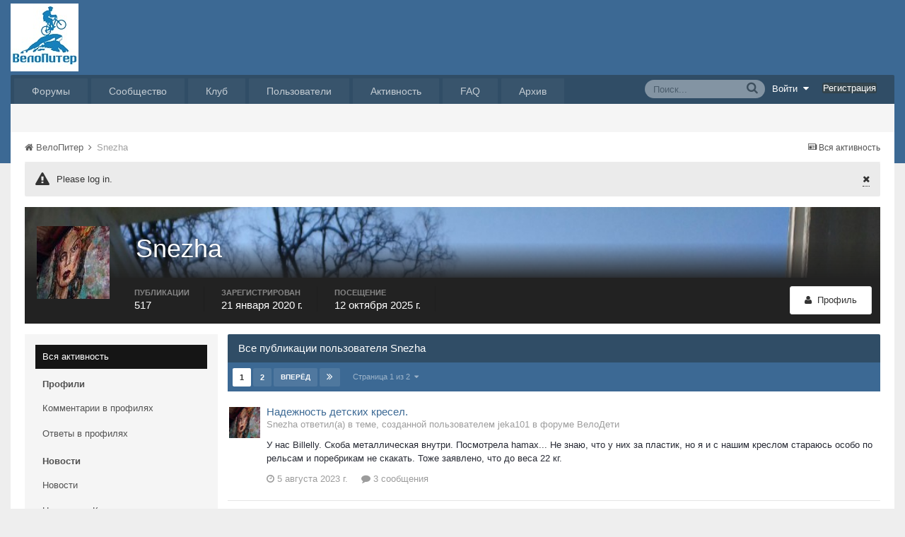

--- FILE ---
content_type: text/html;charset=UTF-8
request_url: https://velopiter.spb.ru/profile/68171-snezha/content/
body_size: 17694
content:
<!DOCTYPE html><html lang="ru-RU" dir="ltr"><head><title>Snezha - ВелоПитер</title>
<!--[if lt IE 9]>
			<link rel="stylesheet" type="text/css" href="https://velopiter.spb.ru/uploads/css_built_12/5e61784858ad3c11f00b5706d12afe52_ie8.css.6b87c08820be5543bd0cb2bc3318bc84.css">
		    <script src="//velopiter.spb.ru/applications/core/interface/html5shiv/html5shiv.js"></script>
		<![endif]-->
		
<meta charset="utf-8">

	<meta name="viewport" content="width=device-width, initial-scale=1">


	<meta property="og:image" content="https://velopiter.spb.ru/uploads/monthly_2016_08/share.png.5680d989b789a9d532eb12730c4bd54a.png">


	
		
			<meta property="og:site_name" content="ВелоПитер">
		
	

	
		
			<meta property="og:locale" content="ru_RU">
		
	

<meta name="theme-color" content="#3c6994">



		

	<link rel='stylesheet' href='https://velopiter.spb.ru/uploads/css_built_12/341e4a57816af3ba440d891ca87450ff_framework.css.d088a32d6b9dc22a4a22e4c14945385e.css?v=01fe080093' media='all'>

	<link rel='stylesheet' href='https://velopiter.spb.ru/uploads/css_built_12/05e81b71abe4f22d6eb8d1a929494829_responsive.css.8a52885ce32975c75f2bdabf663fb9a7.css?v=01fe080093' media='all'>

	<link rel='stylesheet' href='https://velopiter.spb.ru/uploads/css_built_12/20446cf2d164adcc029377cb04d43d17_flags.css.ca2077720948f763cd67c566676a678f.css?v=01fe080093' media='all'>

	<link rel='stylesheet' href='https://velopiter.spb.ru/uploads/css_built_12/90eb5adf50a8c640f633d47fd7eb1778_core.css.db3be63fb171191a955788bbe8c93ae6.css?v=01fe080093' media='all'>

	<link rel='stylesheet' href='https://velopiter.spb.ru/uploads/css_built_12/5a0da001ccc2200dc5625c3f3934497d_core_responsive.css.e0be4b1e8e007f703d7a7836f21e72e1.css?v=01fe080093' media='all'>

	<link rel='stylesheet' href='https://velopiter.spb.ru/uploads/css_built_12/ffdbd8340d5c38a97b780eeb2549bc3f_profiles.css.d5cf6dd5d4eed7d05d4adba3ccd7299d.css?v=01fe080093' media='all'>

	<link rel='stylesheet' href='https://velopiter.spb.ru/uploads/css_built_12/f2ef08fd7eaff94a9763df0d2e2aaa1f_streams.css.3365d28c5fc52decb9cf4963575cf6f6.css?v=01fe080093' media='all'>

	<link rel='stylesheet' href='https://velopiter.spb.ru/uploads/css_built_12/125515e1b6f230e3adf3a20c594b0cea_profiles_responsive.css.d7d24dabf0a1dc32d47d9a5edbcf28f1.css?v=01fe080093' media='all'>

	<link rel='stylesheet' href='https://velopiter.spb.ru/uploads/css_built_12/667696516b1b637f376df8f2a042aef7_profile.css.da4139095dd3420c844f49518663aa84.css?v=01fe080093' media='all'>

	<link rel='stylesheet' href='https://velopiter.spb.ru/uploads/css_built_12/6a6afb106122c1b73b3caacf669ca862_profile.css.0f0f78d7c0a23030003b57e3b7fcad62.css?v=01fe080093' media='all'>

	<link rel='stylesheet' href='https://velopiter.spb.ru/uploads/css_built_12/85f08a814a02aa8260eec3eab0e3ca47_profile.css.f1cca678c266f12aa23960d1f789f1b6.css?v=01fe080093' media='all'>




<link rel='stylesheet' href='https://velopiter.spb.ru/uploads/css_built_12/258adbb6e4f3e83cd3b355f84e3fa002_custom.css.d60b68fef60900f59b0519e7632199ee.css?v=01fe080093' media='all'>



<style type='text/css'>
.dashed {
    border: 1px dashed #1b7cad;
}
</style>
		
<link rel="stylesheet" href="https://velopiter.spb.ru/uploads/custom_javascript/mapbbcode/leaflet.css" />
<link rel="stylesheet" href="https://velopiter.spb.ru/uploads/custom_javascript/mapbbcode/leaflet.draw.css" />
<script src="https://velopiter.spb.ru/uploads/custom_javascript/mapbbcode/leaflet.js"></script>
<script src="https://velopiter.spb.ru/uploads/custom_javascript/mapbbcode/leaflet.draw.js"></script>
<script src="https://velopiter.spb.ru/uploads/custom_javascript/mapbbcode/mapbbcode.js"></script>
<script src="https://velopiter.spb.ru/uploads/custom_javascript/mapbbcode/LayerList.js"></script>
<script language="Javascript" type="text/javascript">
<!--
var mapBBcode = new MapBBCode({
    windowPath: 'https://velopiter.spb.ru/uploads/custom_javascript/mapbbcode/',
    layers: 'OpenStreetMap',
    defaultZoom: 2,
    defaultPosition: [22, 11],
    viewWidth: 600,
    viewHeight: 300,
    fullViewHeight: 600,
    editorHeight: 400,
    windowWidth: 800,
    windowHeight: 500,
    fullFromStart: false,
    preferStandardLayerSwitcher: true
});
//-->
</script>


	<script type='text/javascript'>
		var ipsDebug = false;		
	
		var CKEDITOR_BASEPATH = '//velopiter.spb.ru/applications/core/interface/ckeditor/ckeditor/';
	
		var ipsSettings = {
			
			
			
			
			cookie_prefix: "ips4_",
			
			
			cookie_ssl: true,
			
			imgURL: "",
			baseURL: "//velopiter.spb.ru/",
			jsURL: "//velopiter.spb.ru/applications/core/interface/js/js.php",
			csrfKey: "df5c2f19484f406121d43daca90b0ee8",
			antiCache: "01fe080093",
			disableNotificationSounds: false,
			useCompiledFiles: true,
			links_external: 0,
			memberID: 0
		};
	</script>



<script type='text/javascript' src='https://velopiter.spb.ru/uploads/javascript_global/root_library.js.8ced7541873a33f9548dcbea65da04d4.js?v=01fe080093' data-ips></script>


<script type='text/javascript' src='https://velopiter.spb.ru/uploads/javascript_global/root_js_lang_3.js.fa80fa7bbc6b481e3abc0d920257087b.js?v=01fe080093' data-ips></script>


<script type='text/javascript' src='https://velopiter.spb.ru/uploads/javascript_global/root_framework.js.7ea1656820de81ae5c77e80284d6e5a5.js?v=01fe080093' data-ips></script>


<script type='text/javascript' src='https://velopiter.spb.ru/uploads/javascript_core/global_global_core.js.22bac0cf14f143d33df73d48e33abdfe.js?v=01fe080093' data-ips></script>


<script type='text/javascript' src='https://velopiter.spb.ru/uploads/javascript_core/plugins_plugins.js.8ba5cacf9e713e381d9ccb422f6971d5.js?v=01fe080093' data-ips></script>


<script type='text/javascript' src='https://velopiter.spb.ru/uploads/javascript_global/root_front.js.5bd525e48fc7b4f5077a07dabd1f3e70.js?v=01fe080093' data-ips></script>


<script type='text/javascript' src='https://velopiter.spb.ru/uploads/javascript_core/front_front_profile.js.23eb86bc8af1065bc4315647590aadef.js?v=01fe080093' data-ips></script>


<script type='text/javascript' src='https://velopiter.spb.ru/uploads/javascript_core/front_front_statuses.js.c812ba844a9a18562226c360bb00810b.js?v=01fe080093' data-ips></script>


<script type='text/javascript' src='https://velopiter.spb.ru/uploads/javascript_core/front_front_core.js.74850ca49b79ad84e4f7780c6e7db230.js?v=01fe080093' data-ips></script>


<script type='text/javascript' src='https://velopiter.spb.ru/uploads/javascript_core/front_app.js.25fdd06911d106a65cf52323c740cbd3.js?v=01fe080093' data-ips></script>


<script type='text/javascript' src='https://velopiter.spb.ru/uploads/javascript_global/root_map.js.0dee7bf7b5efe10e7354e78b77d0ce2e.js?v=01fe080093' data-ips></script>



	<script type='text/javascript'>
		
			ips.setSetting( 'date_format', jQuery.parseJSON('"dd.mm.yy"') );
		
			ips.setSetting( 'date_first_day', jQuery.parseJSON('0') );
		
			ips.setSetting( 'remote_image_proxy', jQuery.parseJSON('0') );
		
		
	</script>

<script type='text/javascript'>
function layerVis(layer, on)
{
	thisDiv = document.getElementById(layer);
	if (thisDiv) {
		if (thisDiv.style.display == 'none') {
			thisDiv.style.display = 'block';
		} else {
			thisDiv.style.display = 'none';
		}
	}
}
</script>
		

	</head><body class="ipsApp ipsApp_front ipsJS_none ipsClearfix" data-controller="core.front.core.app"  data-message=""  data-pageapp="core" data-pagelocation="front" data-pagemodule="members" data-pagecontroller="profile" itemscope itemtype="http://schema.org/WebSite">
 <meta itemprop="url" content="https://velopiter.spb.ru/">
<a href="#elContent" class="ipsHide" title="Перейти к основному содержимому" accesskey="m">Перейти к содержимому</a>
		
      	
      	
		<div id="ipsLayout_header" class="ipsClearfix">
			

			


			
<ul id='elMobileNav' class='ipsList_inline ipsResponsive_hideDesktop ipsResponsive_block' data-controller='core.front.core.mobileNav'>
	
		
			<li id='elMobileBreadcrumb'>
				<a href='https://velopiter.spb.ru/'>
					<span>ВелоПитер</span>
				</a>
			</li>
		
	
	
	
	<li >
		<a data-action="defaultStream" class='ipsType_light'  href='https://velopiter.spb.ru/discover/'><i class='icon-newspaper'></i></a>
	</li>

	
		<li class='ipsJS_show'>
			<a href='https://velopiter.spb.ru/search/' data-action="mobileSearch"><i class='fa fa-search'></i></a>
		</li>
	
	<li data-ipsDrawer data-ipsDrawer-drawerElem='#elMobileDrawer'>
		<a href='#'>
			
			
				
			
			
			
			<i class='fa fa-navicon'></i>
		</a>
	</li>
</ul>
			<header><div class="ipsLayout_container">
					


<a href='https://velopiter.spb.ru/' id='elLogo' accesskey='1'><img src="https://velopiter.spb.ru/uploads/monthly_2021_08/611e6c0c6b10b_.jpg.6983c87a08bf624447ea6cd5324d2ca6.jpg" alt='ВелоПитер'></a>

                    
                      
<div class="adLogoContainer">
  <div class="ad100-100"></div>
  <div class="ad100-100"></div>
  <div class="ad100-100"></div>
  <div class="ad100-100"></div>
  <div class="ad100-100"></div>
</div>
                    
				</div>
			</header>
			

	<nav class='ipsLayout_container'>
	

	<ul id="elUserNav" class="ipsList_inline cSignedOut ipsClearfix ipsResponsive_hidePhone ipsResponsive_block">
<li id="elSignInLink">
			<a href="https://velopiter.spb.ru/login/" data-ipsmenu-closeonclick="false" data-ipsmenu id="elUserSignIn">
				Войти  <i class="fa fa-caret-down"></i>
			</a>
			
<div id='elUserSignIn_menu' class='ipsMenu ipsMenu_auto ipsHide'>
	<div data-role="loginForm">
		
		
			
				
<form accept-charset='utf-8' class="ipsPad ipsForm ipsForm_vertical" method='post' action='https://velopiter.spb.ru/login/' data-ipsValidation novalidate>
	<input type="hidden" name="login__standard_submitted" value="1">
	
		<input type="hidden" name="csrfKey" value="df5c2f19484f406121d43daca90b0ee8">
	
	<h4 class="ipsType_sectionHead">Войти</h4>
	<br><br>
	<ul class='ipsList_reset'>
		
			
				
					<li class="ipsFieldRow ipsFieldRow_noLabel ipsFieldRow_fullWidth">
						<input type="text" required placeholder="Имя пользователя или email-адрес" name='auth' id='auth'>
					</li>
				
			
				
					<li class="ipsFieldRow ipsFieldRow_noLabel ipsFieldRow_fullWidth">
						<input type="password" required placeholder="Пароль" name='password' id='password'>
					</li>
				
			
				
					
<li class='ipsFieldRow ipsFieldRow_checkbox ipsClearfix ' id="eac2e7321ebbae9799ffa66d4eeb879a">
	
		
		
<input type="hidden" name="remember_me" value="0">
<span class='ipsCustomInput'>
	<input
		type='checkbox'
		role='checkbox'
		name='remember_me_checkbox'
		value='1'
		id="check_eac2e7321ebbae9799ffa66d4eeb879a"
		checked aria-checked='true'
		
		
		
		
		
		
	>
	
	<span></span>
</span>


		
		<div class='ipsFieldRow_content'>
			<label class='ipsFieldRow_label' for='check_eac2e7321ebbae9799ffa66d4eeb879a'>Запомнить меня </label>
			


<span class='ipsFieldRow_desc'>
	Не рекомендуется на общедоступных компьютерах
</span>
			
			
		</div>
	
</li>
				
			
				
					
<li class='ipsFieldRow ipsFieldRow_checkbox ipsClearfix ' id="77921310f57a27c04cd47695a3fc0e73">
	
		
		
<input type="hidden" name="signin_anonymous" value="0">
<span class='ipsCustomInput'>
	<input
		type='checkbox'
		role='checkbox'
		name='signin_anonymous_checkbox'
		value='1'
		id="check_77921310f57a27c04cd47695a3fc0e73"
		aria-checked='false'
		
		
		
		
		
		
	>
	
	<span></span>
</span>


		
		<div class='ipsFieldRow_content'>
			<label class='ipsFieldRow_label' for='check_77921310f57a27c04cd47695a3fc0e73'>Войти анонимно </label>
			
			
			
		</div>
	
</li>
				
			
		
		<li class="ipsFieldRow ipsFieldRow_fullWidth">
			<br>
			<button type="submit" class="ipsButton ipsButton_primary ipsButton_small" id="elSignIn_submit">Войти</button>
			<br>
			<p class="ipsType_right ipsType_small">
				<a href='https://velopiter.spb.ru/lostpassword/' data-ipsDialog data-ipsDialog-title='Забыли пароль?'>Забыли пароль?</a>
			</p>
		</li>
	</ul>
</form>
			
		
		
	</div>
</div>
		</li>
		
			<li>
				<a href="https://velopiter.spb.ru/register/" id="elRegisterButton" class="ipsButton ipsButton_normal ipsButton_primary">
					Регистрация
				</a>
			</li>
		
	</ul>

		<div class='ipsNavBar_primary  ipsClearfix' data-controller='core.front.core.navBar'>
			
                <div id='elSearch' class='ipsPos_right' data-controller='core.front.core.quickSearch' itemprop="potentialAction" itemscope itemtype="http://schema.org/SearchAction" data-default="all">
					<form accept-charset='utf-8' action='https://velopiter.spb.ru/search/' method='get'>
						<meta itemprop="target" content="https://velopiter.spb.ru/search/?q={q}">
						<input type="hidden" name="type" value="all" data-role="searchFilter">
						<a href='#' id='elSearchFilter' data-ipsMenu data-ipsMenu-selectable='radio' data-ipsMenu-appendTo='#elSearch' class="ipsHide">
							<span data-role='searchingIn'>
								Везде
							</span>
							<i class='fa fa-caret-down'></i>
						</a>
						<ul id='elSearchFilter_menu' class='ipsMenu ipsMenu_selectable ipsMenu_narrow ipsHide'>
							<li class='ipsMenu_item ipsMenu_itemChecked' data-ipsMenuValue='all'>
								<a href='https://velopiter.spb.ru/?app=core&amp;module=search&amp;controller=search&amp;csrfKey=df5c2f19484f406121d43daca90b0ee8' title='Везде'>Везде</a>
							</li>
							<li class='ipsMenu_sep'><hr></li>
							
							<li data-role='globalSearchMenuOptions'></li>
							<li class='ipsMenu_item ipsMenu_itemNonSelect'>
								<a href='https://velopiter.spb.ru/search/' accesskey='4'><i class='fa fa-cog'></i> Расширенный поиск</a>
							</li>
						</ul>
						<input type='search' id='elSearchField' placeholder='Поиск...' name='q' itemprop="query-input">
						<button type='submit'><i class='fa fa-search'></i></button>
					</form>
				</div>
			
			<ul data-role="primaryNavBar" class='ipsResponsive_showDesktop ipsResponsive_block'>
				

	
		
		
		<li  id='elNavSecondary_10' data-role="navBarItem" data-navApp="forums" data-navExt="Forums">
			
			
				<a href="https://velopiter.spb.ru/forum/"  data-navItem-id="10" >
					Форумы
				</a>
			
			
				<ul class='ipsNavBar_secondary ipsHide' data-role='secondaryNavBar'>
					

	
		
		
		<li  id='elNavSecondary_13' data-role="navBarItem" data-navApp="core" data-navExt="Guidelines">
			
			
				<a href="https://velopiter.spb.ru/guidelines/"  data-navItem-id="13" >
					Правила
				</a>
			
			
		</li>
	

					<li class='ipsHide' id='elNavigationMore_10' data-role='navMore'>
						<a href='#' data-ipsMenu data-ipsMenu-appendTo='#elNavigationMore_10' id='elNavigationMore_10_dropdown'>FAQ <i class='fa fa-caret-down'></i></a>
						<ul class='ipsHide ipsMenu ipsMenu_auto' id='elNavigationMore_10_dropdown_menu' data-role='moreDropdown'></ul>
					</li>
				</ul>
			
		</li>
	

	
		
		
		<li  id='elNavSecondary_1' data-role="navBarItem" data-navApp="core" data-navExt="CustomItem">
			
			
				<a href="http://velopiter.spb.ru/articles"  data-navItem-id="1" >
					Сообщество
				</a>
			
			
				<ul class='ipsNavBar_secondary ipsHide' data-role='secondaryNavBar'>
					

	
		
		
		<li  id='elNavSecondary_20' data-role="navBarItem" data-navApp="cms" data-navExt="Pages">
			
			
				<a href="https://velopiter.spb.ru/articles/"  data-navItem-id="20" >
					Статьи
				</a>
			
			
		</li>
	

	
		
		
		<li  id='elNavSecondary_21' data-role="navBarItem" data-navApp="cms" data-navExt="Pages">
			
			
				<a href="https://velopiter.spb.ru/club/archive/"  data-navItem-id="21" >
					Архив статей
				</a>
			
			
		</li>
	

	
		
		
		<li  id='elNavSecondary_11' data-role="navBarItem" data-navApp="calendar" data-navExt="Calendar">
			
			
				<a href="https://velopiter.spb.ru/calendar/"  data-navItem-id="11" >
					Календарь
				</a>
			
			
		</li>
	

	

					<li class='ipsHide' id='elNavigationMore_1' data-role='navMore'>
						<a href='#' data-ipsMenu data-ipsMenu-appendTo='#elNavigationMore_1' id='elNavigationMore_1_dropdown'>FAQ <i class='fa fa-caret-down'></i></a>
						<ul class='ipsHide ipsMenu ipsMenu_auto' id='elNavigationMore_1_dropdown_menu' data-role='moreDropdown'></ul>
					</li>
				</ul>
			
		</li>
	

	
		
		
		<li  id='elNavSecondary_22' data-role="navBarItem" data-navApp="cms" data-navExt="Pages">
			
			
				<a href="https://velopiter.spb.ru/club/"  data-navItem-id="22" >
					Клуб
				</a>
			
			
				<ul class='ipsNavBar_secondary ipsHide' data-role='secondaryNavBar'>
					

	
		
		
		<li  id='elNavSecondary_23' data-role="navBarItem" data-navApp="core" data-navExt="CustomItem">
			
			
				<a href="http://velopiter.spb.ru/club/festival/%D1%84%D0%B5%D1%81%D1%82%D0%B8%D0%B2%D0%B0%D0%BB%D1%8C-%D0%B2%D0%B5%D0%BB%D0%BE%D0%BF%D0%B8%D1%82%D0%B5%D1%80-r1/"  data-navItem-id="23" >
					Фестиваль ВелоПитер
				</a>
			
			
		</li>
	

					<li class='ipsHide' id='elNavigationMore_22' data-role='navMore'>
						<a href='#' data-ipsMenu data-ipsMenu-appendTo='#elNavigationMore_22' id='elNavigationMore_22_dropdown'>FAQ <i class='fa fa-caret-down'></i></a>
						<ul class='ipsHide ipsMenu ipsMenu_auto' id='elNavigationMore_22_dropdown_menu' data-role='moreDropdown'></ul>
					</li>
				</ul>
			
		</li>
	

	
		
		
		<li  id='elNavSecondary_19' data-role="navBarItem" data-navApp="cms" data-navExt="Pages">
			
			
				<a href="https://velopiter.spb.ru/users/"  data-navItem-id="19" >
					Пользователи
				</a>
			
			
				<ul class='ipsNavBar_secondary ipsHide' data-role='secondaryNavBar'>
					

	
		
		
		<li  id='elNavSecondary_14' data-role="navBarItem" data-navApp="core" data-navExt="StaffDirectory">
			
			
				<a href="https://velopiter.spb.ru/staff/"  data-navItem-id="14" >
					Администрация
				</a>
			
			
		</li>
	

	
		
		
		<li  id='elNavSecondary_15' data-role="navBarItem" data-navApp="core" data-navExt="OnlineUsers">
			
			
				<a href="https://velopiter.spb.ru/online/"  data-navItem-id="15" >
					Пользователи в сети
				</a>
			
			
		</li>
	

					<li class='ipsHide' id='elNavigationMore_19' data-role='navMore'>
						<a href='#' data-ipsMenu data-ipsMenu-appendTo='#elNavigationMore_19' id='elNavigationMore_19_dropdown'>FAQ <i class='fa fa-caret-down'></i></a>
						<ul class='ipsHide ipsMenu ipsMenu_auto' id='elNavigationMore_19_dropdown_menu' data-role='moreDropdown'></ul>
					</li>
				</ul>
			
		</li>
	

	
		
		
		<li  id='elNavSecondary_2' data-role="navBarItem" data-navApp="core" data-navExt="CustomItem">
			
			
				<a href="https://velopiter.spb.ru/discover/"  data-navItem-id="2" >
					Активность
				</a>
			
			
				<ul class='ipsNavBar_secondary ipsHide' data-role='secondaryNavBar'>
					

	
		
		
		<li  id='elNavSecondary_3' data-role="navBarItem" data-navApp="core" data-navExt="AllActivity">
			
			
				<a href="https://velopiter.spb.ru/discover/"  data-navItem-id="3" >
					Вся активность
				</a>
			
			
		</li>
	

	
		
		
		<li  id='elNavSecondary_4' data-role="navBarItem" data-navApp="core" data-navExt="YourActivityStreams">
			
			
				<a href="#"  data-navItem-id="4" >
					Мои ленты активности
				</a>
			
			
		</li>
	

	
		
		
		<li  id='elNavSecondary_5' data-role="navBarItem" data-navApp="core" data-navExt="YourActivityStreamsItem">
			
			
				<a href="https://velopiter.spb.ru/discover/unread/"  data-navItem-id="5" >
					Непрочитанное
				</a>
			
			
		</li>
	

	
		
		
		<li  id='elNavSecondary_6' data-role="navBarItem" data-navApp="core" data-navExt="YourActivityStreamsItem">
			
			
				<a href="https://velopiter.spb.ru/discover/content-started/"  data-navItem-id="6" >
					Мои публикации
				</a>
			
			
		</li>
	

	
		
		
		<li  id='elNavSecondary_7' data-role="navBarItem" data-navApp="core" data-navExt="Search">
			
			
				<a href="https://velopiter.spb.ru/search/"  data-navItem-id="7" >
					Поиск
				</a>
			
			
		</li>
	

					<li class='ipsHide' id='elNavigationMore_2' data-role='navMore'>
						<a href='#' data-ipsMenu data-ipsMenu-appendTo='#elNavigationMore_2' id='elNavigationMore_2_dropdown'>FAQ <i class='fa fa-caret-down'></i></a>
						<ul class='ipsHide ipsMenu ipsMenu_auto' id='elNavigationMore_2_dropdown_menu' data-role='moreDropdown'></ul>
					</li>
				</ul>
			
		</li>
	

	
		
		
		<li  id='elNavSecondary_17' data-role="navBarItem" data-navApp="core" data-navExt="CustomItem">
			
			
				<a href="https://velopiter.spb.ru/forum/topic/236628-faq-%D0%BF%D0%BE-%D0%BD%D0%BE%D0%B2%D0%BE%D0%BC%D1%83-%D0%B4%D0%B2%D0%B8%D0%B6%D0%BA%D1%83/"  data-navItem-id="17" >
					FAQ
				</a>
			
			
		</li>
	

	
		
		
		<li  id='elNavSecondary_24' data-role="navBarItem" data-navApp="core" data-navExt="CustomItem">
			
			
				<a href="http://old.velopiter.spb.ru/" target='_blank' data-navItem-id="24" >
					Архив
				</a>
			
			
		</li>
	

				<li class='ipsHide' id='elNavigationMore' data-role='navMore'>
					<a href='#' data-ipsMenu data-ipsMenu-appendTo='#elNavigationMore' id='elNavigationMore_dropdown'>FAQ</a>
					<ul class='ipsNavBar_secondary ipsHide' data-role='secondaryNavBar'>
						<li class='ipsHide' id='elNavigationMore_more' data-role='navMore'>
							<a href='#' data-ipsMenu data-ipsMenu-appendTo='#elNavigationMore_more' id='elNavigationMore_more_dropdown'>FAQ <i class='fa fa-caret-down'></i></a>
							<ul class='ipsHide ipsMenu ipsMenu_auto' id='elNavigationMore_more_dropdown_menu' data-role='moreDropdown'></ul>
						</li>
					</ul>
				</li>
			</ul>
		</div>
	</nav>

		</div>
		<main role="main" id="ipsLayout_body" class="ipsLayout_container"><div id="ipsLayout_contentArea">
				<div id="ipsLayout_contentWrapper">
					
<nav class='ipsBreadcrumb ipsBreadcrumb_top ipsFaded_withHover'>
	

	<ul class='ipsList_inline ipsPos_right'>
		
		<li>
			<a data-action="defaultStream" class='ipsType_light '  href='https://velopiter.spb.ru/discover/'><i class='icon-newspaper'></i> <span>Вся активность</span></a>
		</li>
		
	</ul>

	<ul  itemscope itemtype="http://schema.org/BreadcrumbList">
		<li  itemprop="itemListElement" itemscope itemtype="http://schema.org/ListItem">
			<a href='https://velopiter.spb.ru/' itemprop="url">
				<span itemprop="name"><i class='fa fa-home'></i> ВелоПитер <i class='fa fa-angle-right'></i></span>
			</a>
		</li>
		
		
			<li  itemprop="itemListElement" itemscope itemtype="http://schema.org/ListItem">
				
					<a href='https://velopiter.spb.ru/profile/68171-snezha/' itemprop="item">
						<span itemprop="name">Snezha </span>
                      	<meta itemprop="position" content="1" />
					</a>
				
			</li>
			
		
	</ul>
</nav>
					
					<div id="ipsLayout_mainArea">


  
    
  
    <div class="ipsMessage ipsSpacer_bottom siteMessage siteMessage_general fa-warning" data-controller="plugins.siteMessageDismiss">
      
		    <a href="https://velopiter.spb.ru/?app=core&amp;module=system&amp;section=plugins&amp;do=dismissSiteMessage&amp;csrfKey=df5c2f19484f406121d43daca90b0ee8" class="ipsType_blendlinks ipsPos_right" data-action="dismiss"><i class="fa fa-times"></i></a>
      
      <div>
		      <p>
	Please log in.
</p>
      </div>
	  </div>


						<a id="elContent"></a>
						
						
						

	<div class='cWidgetContainer '  data-role='widgetReceiver' data-orientation='horizontal' data-widgetArea='header'>
		<ul class='ipsList_reset'>
			
				
					<li class='ipsWidget ipsWidget_horizontal ipsBox ipsWidgetHide ipsHide' data-blockID='app_core_announcements_announcements' data-blockConfig="true" data-blockTitle="Объявления" data-controller='core.front.widgets.block'></li>
				
			
		</ul>
	</div>

						

<div data-controller='core.front.profile.main'>
	

<header data-role="profileHeader">
	<div class='ipsPageHead_special cProfileHeaderMinimal' id='elProfileHeader' data-controller='core.front.core.coverPhoto' data-url="https://velopiter.spb.ru/profile/68171-snezha/?csrfKey=df5c2f19484f406121d43daca90b0ee8" data-coverOffset='0'>
		
			<div class='ipsCoverPhoto_container'>
				<img src='https://velopiter.spb.ru/uploads/monthly_2020_01/_20200121_104253.JPG.19bc4fb019505698e5dfbcad9efb2cd8.JPG' class='ipsCoverPhoto_photo' alt=''>
			</div>
		
		
		<div class='ipsColumns ipsColumns_collapsePhone' data-hideOnCoverEdit>
			<div class='ipsColumn ipsColumn_fixed ipsColumn_narrow ipsPos_center' id='elProfilePhoto'>
				
					<a href="https://velopiter.spb.ru/uploads/monthly_2020_01/_20200121_110122.JPG.ceaf64d473a63449a5c412199d885fd1.JPG" data-ipsLightbox class='ipsUserPhoto ipsUserPhoto_xlarge'>					
						<img src='https://velopiter.spb.ru/uploads/monthly_2020_01/_20200121_110122.JPG.ceaf64d473a63449a5c412199d885fd1.thumb.JPG.6b47e6f939753c12e409a96bb042c980.JPG' alt=''>
					</a>
				
				
			</div>
			<div class='ipsColumn ipsColumn_fluid'>
				<div class='ipsPos_left ipsPad cProfileHeader_name'>
					<h1 class='ipsType_reset'>Snezha</h1>
					
				</div>
				
					<ul class='ipsList_inline ipsPad ipsResponsive_hidePhone ipsResponsive_block'>
						
							
							<li>

<div data-followApp='core' data-followArea='member' data-followID='68171'  data-controller='core.front.core.followButton'>
	
		

	
</div></li>
						
						
					</ul>
				
			</div>
		</div>
	</div>

	<div class='ipsGrid ipsAreaBackground ipsPad ipsResponsive_showPhone ipsResponsive_block'>
		
		
		

		
		
		<div data-role='switchView' class='ipsGrid_span12'>
			<div data-action="goToProfile" data-type='phone' class=''>
				<a href='https://velopiter.spb.ru/profile/68171-snezha/' class='ipsButton ipsButton_light ipsButton_small ipsButton_fullWidth' title="Профиль Snezha"><i class='fa fa-user'></i></a>
			</div>
			<div data-action="browseContent" data-type='phone' class='ipsHide'>
				<a href="https://velopiter.spb.ru/profile/68171-snezha/content/" class='ipsButton ipsButton_alternate ipsButton_small ipsButton_fullWidth'  title="Публикации Snezha"><i class='fa fa-newspaper-o'></i></a>
			</div>
		</div>
	</div>

	<div id='elProfileStats' class='ipsClearfix'>
		<div data-role='switchView' class='ipsResponsive_hidePhone ipsResponsive_block'>
			<a href='https://velopiter.spb.ru/profile/68171-snezha/' class='ipsButton ipsButton_veryLight ipsButton_medium ipsPos_right ' data-action="goToProfile" data-type='full' title="Профиль Snezha"><i class='fa fa-user'></i> <span class='ipsResponsive_showDesktop ipsResponsive_inline'>&nbsp;Профиль</span></a>
			<a href="https://velopiter.spb.ru/profile/68171-snezha/content/" class='ipsButton ipsButton_light ipsButton_medium ipsPos_right ipsHide' data-action="browseContent" data-type='full' title="Публикации Snezha"><i class='fa fa-newspaper-o'></i> <span class='ipsResponsive_showDesktop ipsResponsive_inline'>&nbsp;Активность</span></a>
		</div>
		<ul class='ipsList_inline ipsPos_left'>
			<li>
				<h4 class='ipsType_minorHeading'>Публикации</h4>
				517
			</li>
			<li>
				<h4 class='ipsType_minorHeading'>Зарегистрирован</h4>
				<time datetime='2020-01-21T06:14:59Z' title='21.01.2020 06:14 ' data-short='6 г.'>21 января 2020 г.</time>
			</li>
			<li>
				<h4 class='ipsType_minorHeading'>Посещение</h4>
				<span>
					 <time datetime='2025-10-12T12:38:12Z' title='12.10.2025 12:38 ' data-short='12 окт'>12 октября 2025 г.</time>
				</span>
			</li>
		</ul>
	</div>
</header>
	<div data-role="profileContent">

		<div class="ipsColumns ipsColumns_collapsePhone ipsSpacer_top">
			<div class="ipsColumn ipsColumn_wide">
				<div class="ipsSideMenu ipsAreaBackground_light ipsPad" id="modcp_menu" data-ipsTabBar data-ipsTabBar-contentArea='#elUserContent' data-ipsTabBar-itemselector=".ipsSideMenu_item" data-ipsTabBar-activeClass="ipsSideMenu_itemActive" data-ipsSideMenu>
					<h3 class="ipsSideMenu_mainTitle ipsAreaBackground_light ipsType_medium">
						<a href="#user_content" class="ipsPad_double" data-action="openSideMenu"><i class="fa fa-bars"></i> &nbsp;Тип публикации&nbsp;<i class="fa fa-caret-down"></i></a>
					</h3>
					<div>
						<ul class="ipsSideMenu_list">
							<li><a href="https://velopiter.spb.ru/profile/68171-snezha/?do=content&amp;change_section=1" class="ipsSideMenu_item ipsSideMenu_itemActive">Вся активность</a></li>
						</ul>
						
							<h4 class='ipsSideMenu_subTitle'>Профили</h4>
							<ul class="ipsSideMenu_list">
								
									<li><a href="https://velopiter.spb.ru/profile/68171-snezha/?do=content&amp;type=core_statuses_status&amp;change_section=1" class="ipsSideMenu_item ">Комментарии в профилях</a></li>
								
									<li><a href="https://velopiter.spb.ru/profile/68171-snezha/?do=content&amp;type=core_statuses_reply&amp;change_section=1" class="ipsSideMenu_item ">Ответы в профилях</a></li>
								
							</ul>
						
							<h4 class='ipsSideMenu_subTitle'>Новости</h4>
							<ul class="ipsSideMenu_list">
								
									<li><a href="https://velopiter.spb.ru/profile/68171-snezha/?do=content&amp;type=cms_records2&amp;change_section=1" class="ipsSideMenu_item ">Новости</a></li>
								
									<li><a href="https://velopiter.spb.ru/profile/68171-snezha/?do=content&amp;type=cms_records_comment2&amp;change_section=1" class="ipsSideMenu_item ">Новость — Комментарии</a></li>
								
							</ul>
						
							<h4 class='ipsSideMenu_subTitle'>Новости магазинов</h4>
							<ul class="ipsSideMenu_list">
								
									<li><a href="https://velopiter.spb.ru/profile/68171-snezha/?do=content&amp;type=cms_records5&amp;change_section=1" class="ipsSideMenu_item ">Новости</a></li>
								
							</ul>
						
							<h4 class='ipsSideMenu_subTitle'>Статьи</h4>
							<ul class="ipsSideMenu_list">
								
									<li><a href="https://velopiter.spb.ru/profile/68171-snezha/?do=content&amp;type=cms_records6&amp;change_section=1" class="ipsSideMenu_item ">Статьи</a></li>
								
							</ul>
						
							<h4 class='ipsSideMenu_subTitle'>Клуб</h4>
							<ul class="ipsSideMenu_list">
								
									<li><a href="https://velopiter.spb.ru/profile/68171-snezha/?do=content&amp;type=cms_records11&amp;change_section=1" class="ipsSideMenu_item ">Страницы</a></li>
								
							</ul>
						
							<h4 class='ipsSideMenu_subTitle'>Блоги</h4>
							<ul class="ipsSideMenu_list">
								
									<li><a href="https://velopiter.spb.ru/profile/68171-snezha/?do=content&amp;type=blog_entry&amp;change_section=1" class="ipsSideMenu_item ">Записи блогов</a></li>
								
									<li><a href="https://velopiter.spb.ru/profile/68171-snezha/?do=content&amp;type=blog_entry_comment&amp;change_section=1" class="ipsSideMenu_item ">Комментарии в блогах</a></li>
								
							</ul>
						
							<h4 class='ipsSideMenu_subTitle'>Форумы</h4>
							<ul class="ipsSideMenu_list">
								
									<li><a href="https://velopiter.spb.ru/profile/68171-snezha/?do=content&amp;type=forums_topic&amp;change_section=1" class="ipsSideMenu_item ">Темы</a></li>
								
									<li><a href="https://velopiter.spb.ru/profile/68171-snezha/?do=content&amp;type=forums_topic_post&amp;change_section=1" class="ipsSideMenu_item ">Сообщения</a></li>
								
							</ul>
						
							<h4 class='ipsSideMenu_subTitle'>Календарь</h4>
							<ul class="ipsSideMenu_list">
								
									<li><a href="https://velopiter.spb.ru/profile/68171-snezha/?do=content&amp;type=calendar_event&amp;change_section=1" class="ipsSideMenu_item ">События</a></li>
								
									<li><a href="https://velopiter.spb.ru/profile/68171-snezha/?do=content&amp;type=calendar_event_comment&amp;change_section=1" class="ipsSideMenu_item ">Комментарии к событиям</a></li>
								
									<li><a href="https://velopiter.spb.ru/profile/68171-snezha/?do=content&amp;type=calendar_event_review&amp;change_section=1" class="ipsSideMenu_item ">Отзывы</a></li>
								
							</ul>
						
							<h4 class='ipsSideMenu_subTitle'>Галерея</h4>
							<ul class="ipsSideMenu_list">
								
									<li><a href="https://velopiter.spb.ru/profile/68171-snezha/?do=content&amp;type=gallery_image&amp;change_section=1" class="ipsSideMenu_item ">Изображения</a></li>
								
									<li><a href="https://velopiter.spb.ru/profile/68171-snezha/?do=content&amp;type=gallery_image_comment&amp;change_section=1" class="ipsSideMenu_item ">Комментарии к изображениям</a></li>
								
							</ul>
						
					</div>			
				</div>
			</div>
			<div class="ipsColumn ipsColumn_fluid" id='elUserContent'>
				
<div class='ipsBox'>
	<h2 class='ipsType_sectionTitle ipsType_reset'>Все публикации пользователя Snezha</h2>
	

<div data-baseurl="https://velopiter.spb.ru/profile/68171-snezha/content/?page=1" data-resort="listResort" data-tableid="topics"> <!-- data-controller="core.global.core.table" -->
	
		<div class="ipsButtonBar ipsPad_half ipsClearfix ipsClear">
			<div data-role="tablePagination">
				<ul class='ipsPagination' id='elPagination_ee3cdb4f256c2e052eea320dab90330b_6970d40b9b35f' data-pages='2' >
		
			<li class='ipsPagination_first ipsPagination_inactive'><a href='https://velopiter.spb.ru/profile/68171-snezha/?do=content&amp;page=1' data-page='1' data-ipsTooltip title='Первая страница'><i class='fa fa-angle-double-left'></i></a></li>
			<li class='ipsPagination_prev ipsPagination_inactive'><a href='https://velopiter.spb.ru/profile/68171-snezha/?do=content&amp;page=0' data-page='0' data-ipsTooltip title='Предыдущая страница'>Назад</a></li>
		
		<li class='ipsPagination_page ipsPagination_active'><a href='https://velopiter.spb.ru/profile/68171-snezha/?do=content&amp;page=1' data-page='1'>1</a></li>
		
			
				<li class='ipsPagination_page'><a href='https://velopiter.spb.ru/profile/68171-snezha/?do=content&amp;page=2' data-page='2'>2</a></li>
			
			<li class='ipsPagination_next'><a href='https://velopiter.spb.ru/profile/68171-snezha/?do=content&amp;page=2' data-page='2' data-ipsTooltip title='Следующая страница'>Вперёд</a></li>
			<li class='ipsPagination_last'><a href='https://velopiter.spb.ru/profile/68171-snezha/?do=content&amp;page=2' data-page='2' data-ipsTooltip title='Последняя страница'><i class='fa fa-angle-double-right'></i></a></li>
		
		
			<li class='ipsPagination_pageJump'>
				<a href='#' data-ipsMenu data-ipsMenu-closeOnClick='false' data-ipsMenu-appendTo='#elPagination_ee3cdb4f256c2e052eea320dab90330b_6970d40b9b35f' id='elPagination_ee3cdb4f256c2e052eea320dab90330b_jump'>Страница 1 из 2 &nbsp;<i class='fa fa-caret-down'></i></a>
				<div class='ipsMenu ipsMenu_narrow ipsPad ipsHide' id='elPagination_ee3cdb4f256c2e052eea320dab90330b_jump_menu'>
					<form accept-charset='utf-8' method='post' action='https://velopiter.spb.ru/profile/68171-snezha/?do=content' data-role="pageJump">
						<ul class='ipsForm ipsForm_horizontal'>
							<li class='ipsFieldRow'>
								<input type='number' min='1' max='2' placeholder='Номер страницы' class='ipsField_fullWidth' name='page'>
							</li>
							<li class='ipsFieldRow ipsFieldRow_fullWidth'>
								<input type='submit' class='ipsButton_fullWidth ipsButton ipsButton_verySmall ipsButton_primary' value='Перейти'>
							</li>
						</ul>
					</form>
				</div>
			</li>
		
	</ul>
			</div>
		</div>
	
	<ol class='ipsDataList ipsDataList_large cSearchActivity ipsStream' data-role="tableRows" itemscope itemtype="http://schema.org/ItemList">
		
			
<li class='ipsStreamItem ipsStreamItem_contentBlock ipsStreamItem_expanded ipsAreaBackground_reset ipsPad ' data-role='activityItem' data-timestamp='1691278993'>
	<div class='ipsStreamItem_container ipsClearfix'>
		
			
			<div class='ipsStreamItem_header ipsPhotoPanel ipsPhotoPanel_mini'>
								
					<span class='ipsStreamItem_contentType' data-ipsTooltip title='Post'><i class='fa fa-comment'></i></span>
				
				

	<a href="https://velopiter.spb.ru/profile/68171-snezha/" data-ipsHover data-ipsHover-target="https://velopiter.spb.ru/profile/68171-snezha/?do=hovercard" class="ipsUserPhoto ipsUserPhoto_mini" title="Перейти в профиль Snezha">
		<img src='https://velopiter.spb.ru/uploads/monthly_2020_01/_20200121_110122.JPG.ceaf64d473a63449a5c412199d885fd1.thumb.JPG.6b47e6f939753c12e409a96bb042c980.JPG' alt=''>
	</a>

				<div class=''>
					
					<h2 class='ipsType_reset ipsStreamItem_title ipsContained_container ipsStreamItem_titleSmall'>
						
						
						<div class='ipsType_break ipsContained'>
							<a href='https://velopiter.spb.ru/forum/topic/263857-надежность-детских-кресел/?do=findComment&amp;comment=18997392' data-linkType="link" data-searchable>Надежность детских кресел.</a>
						</div>
							
						
					</h2>
					
						<p class='ipsType_reset ipsStreamItem_status ipsType_light ipsType_blendLinks'>
							
								
									
										
											Snezha ответил(а) в теме, созданной пользователем jeka101 в форуме <a href='https://velopiter.spb.ru/forum/76-ВелоДети/'>ВелоДети</a>
										
									
								
														
						</p>
					
						
					
				</div>
			</div>
			
				<div class='ipsStreamItem_snippet ipsType_break'>
					
					 	

	<div class='ipsType_richText ipsContained ipsType_medium'>
		<div data-ipsTruncate data-ipsTruncate-type='remove' data-ipsTruncate-size='3 lines'>
			У нас Billelly. Скоба металлическая внутри. 
 


	Посмотрела hamax... 
 


	Не знаю, что у них за пластик, но я и с нашим креслом стараюсь особо по рельсам и поребрикам не скакать. Тоже заявлено, что до веса 22 кг.
		</div>
	</div>

					
				</div>
				<ul class='ipsList_inline ipsStreamItem_meta'>
					<li class='ipsType_light ipsType_medium'>
						<a href='https://velopiter.spb.ru/forum/topic/263857-надежность-детских-кресел/?do=findComment&amp;comment=18997392' class='ipsType_blendLinks'><i class='fa fa-clock-o'></i> <time datetime='2023-08-05T23:43:13Z' title='05.08.2023 23:43 ' data-short='2 г.'>5 августа 2023 г.</time></a>
					</li>
					
						<li class='ipsType_light ipsType_medium'>
							<a href='https://velopiter.spb.ru/forum/topic/263857-надежность-детских-кресел/?do=getFirstComment' class='ipsType_blendLinks'>
								
									<i class='fa fa-comment'></i> 3 сообщения
								
							</a>
						</li>
					
					
					
				</ul>
			
		
	</div>
</li>
		
			
<li class='ipsStreamItem ipsStreamItem_contentBlock ipsStreamItem_expanded ipsAreaBackground_reset ipsPad ' data-role='activityItem' data-timestamp='1676565981'>
	<div class='ipsStreamItem_container ipsClearfix'>
		
			
			<div class='ipsStreamItem_header ipsPhotoPanel ipsPhotoPanel_mini'>
								
					<span class='ipsStreamItem_contentType' data-ipsTooltip title='Post'><i class='fa fa-comment'></i></span>
				
				

	<a href="https://velopiter.spb.ru/profile/68171-snezha/" data-ipsHover data-ipsHover-target="https://velopiter.spb.ru/profile/68171-snezha/?do=hovercard" class="ipsUserPhoto ipsUserPhoto_mini" title="Перейти в профиль Snezha">
		<img src='https://velopiter.spb.ru/uploads/monthly_2020_01/_20200121_110122.JPG.ceaf64d473a63449a5c412199d885fd1.thumb.JPG.6b47e6f939753c12e409a96bb042c980.JPG' alt=''>
	</a>

				<div class=''>
					
					<h2 class='ipsType_reset ipsStreamItem_title ipsContained_container ipsStreamItem_titleSmall'>
						
						
						<div class='ipsType_break ipsContained'>
							<a href='https://velopiter.spb.ru/forum/topic/262356-бразилия-путь-к-пирахан-2022/?do=findComment&amp;comment=18980125' data-linkType="link" data-searchable>Бразилия путь к пирахан 2022</a>
						</div>
							
						
					</h2>
					
						<p class='ipsType_reset ipsStreamItem_status ipsType_light ipsType_blendLinks'>
							
								
									
										
											Snezha ответил(а) в теме, созданной пользователем forest в форуме <a href='https://velopiter.spb.ru/forum/10-Иной-спорт-и-активный-отдых/'>Иной спорт и активный отдых</a>
										
									
								
														
						</p>
					
						
					
				</div>
			</div>
			
				<div class='ipsStreamItem_snippet ipsType_break'>
					
					 	

	<div class='ipsType_richText ipsContained ipsType_medium'>
		<div data-ipsTruncate data-ipsTruncate-type='remove' data-ipsTruncate-size='3 lines'>
			А вы большой авантюрист))
		</div>
	</div>

					
				</div>
				<ul class='ipsList_inline ipsStreamItem_meta'>
					<li class='ipsType_light ipsType_medium'>
						<a href='https://velopiter.spb.ru/forum/topic/262356-бразилия-путь-к-пирахан-2022/?do=findComment&amp;comment=18980125' class='ipsType_blendLinks'><i class='fa fa-clock-o'></i> <time datetime='2023-02-16T16:46:21Z' title='16.02.2023 16:46 ' data-short='2 г.'>16 февраля 2023 г.</time></a>
					</li>
					
						<li class='ipsType_light ipsType_medium'>
							<a href='https://velopiter.spb.ru/forum/topic/262356-бразилия-путь-к-пирахан-2022/?do=getFirstComment' class='ipsType_blendLinks'>
								
									<i class='fa fa-comment'></i> 486 сообщений
								
							</a>
						</li>
					
					
					
				</ul>
			
		
	</div>
</li>
		
			
<li class='ipsStreamItem ipsStreamItem_contentBlock ipsStreamItem_expanded ipsAreaBackground_reset ipsPad ' data-role='activityItem' data-timestamp='1669667918'>
	<div class='ipsStreamItem_container ipsClearfix'>
		
			
			<div class='ipsStreamItem_header ipsPhotoPanel ipsPhotoPanel_mini'>
								
					<span class='ipsStreamItem_contentType' data-ipsTooltip title='Post'><i class='fa fa-comment'></i></span>
				
				

	<a href="https://velopiter.spb.ru/profile/68171-snezha/" data-ipsHover data-ipsHover-target="https://velopiter.spb.ru/profile/68171-snezha/?do=hovercard" class="ipsUserPhoto ipsUserPhoto_mini" title="Перейти в профиль Snezha">
		<img src='https://velopiter.spb.ru/uploads/monthly_2020_01/_20200121_110122.JPG.ceaf64d473a63449a5c412199d885fd1.thumb.JPG.6b47e6f939753c12e409a96bb042c980.JPG' alt=''>
	</a>

				<div class=''>
					
					<h2 class='ipsType_reset ipsStreamItem_title ipsContained_container ipsStreamItem_titleSmall'>
						
						
						<div class='ipsType_break ipsContained'>
							<a href='https://velopiter.spb.ru/forum/topic/262356-бразилия-путь-к-пирахан-2022/?do=findComment&amp;comment=18972718' data-linkType="link" data-searchable>Бразилия путь к пирахан 2022</a>
						</div>
							
						
					</h2>
					
						<p class='ipsType_reset ipsStreamItem_status ipsType_light ipsType_blendLinks'>
							
								
									
										
											Snezha ответил(а) в теме, созданной пользователем forest в форуме <a href='https://velopiter.spb.ru/forum/10-Иной-спорт-и-активный-отдых/'>Иной спорт и активный отдых</a>
										
									
								
														
						</p>
					
						
					
				</div>
			</div>
			
				<div class='ipsStreamItem_snippet ipsType_break'>
					
					 	

	<div class='ipsType_richText ipsContained ipsType_medium'>
		<div data-ipsTruncate data-ipsTruncate-type='remove' data-ipsTruncate-size='3 lines'>
			Он же с питанием продумал вроде нормально. Надо следить за этим делом, а то банально сил не хватит.
		</div>
	</div>

					
				</div>
				<ul class='ipsList_inline ipsStreamItem_meta'>
					<li class='ipsType_light ipsType_medium'>
						<a href='https://velopiter.spb.ru/forum/topic/262356-бразилия-путь-к-пирахан-2022/?do=findComment&amp;comment=18972718' class='ipsType_blendLinks'><i class='fa fa-clock-o'></i> <time datetime='2022-11-28T20:38:38Z' title='28.11.2022 20:38 ' data-short='3 г.'>28 ноября 2022 г.</time></a>
					</li>
					
						<li class='ipsType_light ipsType_medium'>
							<a href='https://velopiter.spb.ru/forum/topic/262356-бразилия-путь-к-пирахан-2022/?do=getFirstComment' class='ipsType_blendLinks'>
								
									<i class='fa fa-comment'></i> 486 сообщений
								
							</a>
						</li>
					
					
						<li class='ipsType_light ipsType_medium'>
<div data-controller='core.front.core.reputation' class='ipsRep_mini'>
	
		<div class='ipsLikeRep'>
			
			
			
			
				
					<span class='ipsReputation_count ipsType_positive'><i class='fa fa-plus-circle ipsType_small'></i> 1</span>
				
			
		</div>
	
</div></li>
					
					
				</ul>
			
		
	</div>
</li>
		
			
<li class='ipsStreamItem ipsStreamItem_contentBlock ipsStreamItem_expanded ipsAreaBackground_reset ipsPad ' data-role='activityItem' data-timestamp='1668086355'>
	<div class='ipsStreamItem_container ipsClearfix'>
		
			
			<div class='ipsStreamItem_header ipsPhotoPanel ipsPhotoPanel_mini'>
								
					<span class='ipsStreamItem_contentType' data-ipsTooltip title='Post'><i class='fa fa-comment'></i></span>
				
				

	<a href="https://velopiter.spb.ru/profile/68171-snezha/" data-ipsHover data-ipsHover-target="https://velopiter.spb.ru/profile/68171-snezha/?do=hovercard" class="ipsUserPhoto ipsUserPhoto_mini" title="Перейти в профиль Snezha">
		<img src='https://velopiter.spb.ru/uploads/monthly_2020_01/_20200121_110122.JPG.ceaf64d473a63449a5c412199d885fd1.thumb.JPG.6b47e6f939753c12e409a96bb042c980.JPG' alt=''>
	</a>

				<div class=''>
					
					<h2 class='ipsType_reset ipsStreamItem_title ipsContained_container ipsStreamItem_titleSmall'>
						
						
						<div class='ipsType_break ipsContained'>
							<a href='https://velopiter.spb.ru/forum/topic/262356-бразилия-путь-к-пирахан-2022/?do=findComment&amp;comment=18970818' data-linkType="link" data-searchable>Бразилия путь к пирахан 2022</a>
						</div>
							
						
					</h2>
					
						<p class='ipsType_reset ipsStreamItem_status ipsType_light ipsType_blendLinks'>
							
								
									
										
											Snezha ответил(а) в теме, созданной пользователем forest в форуме <a href='https://velopiter.spb.ru/forum/10-Иной-спорт-и-активный-отдых/'>Иной спорт и активный отдых</a>
										
									
								
														
						</p>
					
						
					
				</div>
			</div>
			
				<div class='ipsStreamItem_snippet ipsType_break'>
					
					 	

	<div class='ipsType_richText ipsContained ipsType_medium'>
		<div data-ipsTruncate data-ipsTruncate-type='remove' data-ipsTruncate-size='3 lines'>
			Самое нелепое - судить о человеке по аватару или адресу эл почты
		</div>
	</div>

					
				</div>
				<ul class='ipsList_inline ipsStreamItem_meta'>
					<li class='ipsType_light ipsType_medium'>
						<a href='https://velopiter.spb.ru/forum/topic/262356-бразилия-путь-к-пирахан-2022/?do=findComment&amp;comment=18970818' class='ipsType_blendLinks'><i class='fa fa-clock-o'></i> <time datetime='2022-11-10T13:19:15Z' title='10.11.2022 13:19 ' data-short='3 г.'>10 ноября 2022 г.</time></a>
					</li>
					
						<li class='ipsType_light ipsType_medium'>
							<a href='https://velopiter.spb.ru/forum/topic/262356-бразилия-путь-к-пирахан-2022/?do=getFirstComment' class='ipsType_blendLinks'>
								
									<i class='fa fa-comment'></i> 486 сообщений
								
							</a>
						</li>
					
					
					
				</ul>
			
		
	</div>
</li>
		
			
<li class='ipsStreamItem ipsStreamItem_contentBlock ipsStreamItem_expanded ipsAreaBackground_reset ipsPad ' data-role='activityItem' data-timestamp='1668066288'>
	<div class='ipsStreamItem_container ipsClearfix'>
		
			
			<div class='ipsStreamItem_header ipsPhotoPanel ipsPhotoPanel_mini'>
								
					<span class='ipsStreamItem_contentType' data-ipsTooltip title='Post'><i class='fa fa-comment'></i></span>
				
				

	<a href="https://velopiter.spb.ru/profile/68171-snezha/" data-ipsHover data-ipsHover-target="https://velopiter.spb.ru/profile/68171-snezha/?do=hovercard" class="ipsUserPhoto ipsUserPhoto_mini" title="Перейти в профиль Snezha">
		<img src='https://velopiter.spb.ru/uploads/monthly_2020_01/_20200121_110122.JPG.ceaf64d473a63449a5c412199d885fd1.thumb.JPG.6b47e6f939753c12e409a96bb042c980.JPG' alt=''>
	</a>

				<div class=''>
					
					<h2 class='ipsType_reset ipsStreamItem_title ipsContained_container ipsStreamItem_titleSmall'>
						
						
						<div class='ipsType_break ipsContained'>
							<a href='https://velopiter.spb.ru/forum/topic/262356-бразилия-путь-к-пирахан-2022/?do=findComment&amp;comment=18970763' data-linkType="link" data-searchable>Бразилия путь к пирахан 2022</a>
						</div>
							
						
					</h2>
					
						<p class='ipsType_reset ipsStreamItem_status ipsType_light ipsType_blendLinks'>
							
								
									
										
											Snezha ответил(а) в теме, созданной пользователем forest в форуме <a href='https://velopiter.spb.ru/forum/10-Иной-спорт-и-активный-отдых/'>Иной спорт и активный отдых</a>
										
									
								
														
						</p>
					
						
					
				</div>
			</div>
			
				<div class='ipsStreamItem_snippet ipsType_break'>
					
					 	

	<div class='ipsType_richText ipsContained ipsType_medium'>
		<div data-ipsTruncate data-ipsTruncate-type='remove' data-ipsTruncate-size='3 lines'>
			Вполне возможно. Тем более, что один, с кучей барахла вещей...
		</div>
	</div>

					
				</div>
				<ul class='ipsList_inline ipsStreamItem_meta'>
					<li class='ipsType_light ipsType_medium'>
						<a href='https://velopiter.spb.ru/forum/topic/262356-бразилия-путь-к-пирахан-2022/?do=findComment&amp;comment=18970763' class='ipsType_blendLinks'><i class='fa fa-clock-o'></i> <time datetime='2022-11-10T07:44:48Z' title='10.11.2022 07:44 ' data-short='3 г.'>10 ноября 2022 г.</time></a>
					</li>
					
						<li class='ipsType_light ipsType_medium'>
							<a href='https://velopiter.spb.ru/forum/topic/262356-бразилия-путь-к-пирахан-2022/?do=getFirstComment' class='ipsType_blendLinks'>
								
									<i class='fa fa-comment'></i> 486 сообщений
								
							</a>
						</li>
					
					
					
				</ul>
			
		
	</div>
</li>
		
			
<li class='ipsStreamItem ipsStreamItem_contentBlock ipsStreamItem_expanded ipsAreaBackground_reset ipsPad ' data-role='activityItem' data-timestamp='1668062425'>
	<div class='ipsStreamItem_container ipsClearfix'>
		
			
			<div class='ipsStreamItem_header ipsPhotoPanel ipsPhotoPanel_mini'>
								
					<span class='ipsStreamItem_contentType' data-ipsTooltip title='Post'><i class='fa fa-comment'></i></span>
				
				

	<a href="https://velopiter.spb.ru/profile/68171-snezha/" data-ipsHover data-ipsHover-target="https://velopiter.spb.ru/profile/68171-snezha/?do=hovercard" class="ipsUserPhoto ipsUserPhoto_mini" title="Перейти в профиль Snezha">
		<img src='https://velopiter.spb.ru/uploads/monthly_2020_01/_20200121_110122.JPG.ceaf64d473a63449a5c412199d885fd1.thumb.JPG.6b47e6f939753c12e409a96bb042c980.JPG' alt=''>
	</a>

				<div class=''>
					
					<h2 class='ipsType_reset ipsStreamItem_title ipsContained_container ipsStreamItem_titleSmall'>
						
						
						<div class='ipsType_break ipsContained'>
							<a href='https://velopiter.spb.ru/forum/topic/262356-бразилия-путь-к-пирахан-2022/?do=findComment&amp;comment=18970743' data-linkType="link" data-searchable>Бразилия путь к пирахан 2022</a>
						</div>
							
						
					</h2>
					
						<p class='ipsType_reset ipsStreamItem_status ipsType_light ipsType_blendLinks'>
							
								
									
										
											Snezha ответил(а) в теме, созданной пользователем forest в форуме <a href='https://velopiter.spb.ru/forum/10-Иной-спорт-и-активный-отдых/'>Иной спорт и активный отдых</a>
										
									
								
														
						</p>
					
						
					
				</div>
			</div>
			
				<div class='ipsStreamItem_snippet ipsType_break'>
					
					 	

	<div class='ipsType_richText ipsContained ipsType_medium'>
		<div data-ipsTruncate data-ipsTruncate-type='remove' data-ipsTruncate-size='3 lines'>
			Переживательно это((
		</div>
	</div>

					
				</div>
				<ul class='ipsList_inline ipsStreamItem_meta'>
					<li class='ipsType_light ipsType_medium'>
						<a href='https://velopiter.spb.ru/forum/topic/262356-бразилия-путь-к-пирахан-2022/?do=findComment&amp;comment=18970743' class='ipsType_blendLinks'><i class='fa fa-clock-o'></i> <time datetime='2022-11-10T06:40:25Z' title='10.11.2022 06:40 ' data-short='3 г.'>10 ноября 2022 г.</time></a>
					</li>
					
						<li class='ipsType_light ipsType_medium'>
							<a href='https://velopiter.spb.ru/forum/topic/262356-бразилия-путь-к-пирахан-2022/?do=getFirstComment' class='ipsType_blendLinks'>
								
									<i class='fa fa-comment'></i> 486 сообщений
								
							</a>
						</li>
					
					
					
				</ul>
			
		
	</div>
</li>
		
			
<li class='ipsStreamItem ipsStreamItem_contentBlock ipsStreamItem_expanded ipsAreaBackground_reset ipsPad ' data-role='activityItem' data-timestamp='1665983610'>
	<div class='ipsStreamItem_container ipsClearfix'>
		
			
			<div class='ipsStreamItem_header ipsPhotoPanel ipsPhotoPanel_mini'>
								
					<span class='ipsStreamItem_contentType' data-ipsTooltip title='Post'><i class='fa fa-comment'></i></span>
				
				

	<a href="https://velopiter.spb.ru/profile/68171-snezha/" data-ipsHover data-ipsHover-target="https://velopiter.spb.ru/profile/68171-snezha/?do=hovercard" class="ipsUserPhoto ipsUserPhoto_mini" title="Перейти в профиль Snezha">
		<img src='https://velopiter.spb.ru/uploads/monthly_2020_01/_20200121_110122.JPG.ceaf64d473a63449a5c412199d885fd1.thumb.JPG.6b47e6f939753c12e409a96bb042c980.JPG' alt=''>
	</a>

				<div class=''>
					
					<h2 class='ipsType_reset ipsStreamItem_title ipsContained_container ipsStreamItem_titleSmall'>
						
						
						<div class='ipsType_break ipsContained'>
							<a href='https://velopiter.spb.ru/forum/topic/263073-помогите-пожалуйста-разобраться-в-ситуации/?do=findComment&amp;comment=18967923' data-linkType="link" data-searchable>Помогите, пожалуйста, разобраться в ситуации</a>
						</div>
							
						
					</h2>
					
						<p class='ipsType_reset ipsStreamItem_status ipsType_light ipsType_blendLinks'>
							
								
									
										
											Snezha ответил(а) в теме, созданной пользователем Неунывающий Велосипедист в форуме <a href='https://velopiter.spb.ru/forum/210-велодтп-и-чп/'>ВелоДТП и ЧП</a>
										
									
								
														
						</p>
					
						
					
				</div>
			</div>
			
				<div class='ipsStreamItem_snippet ipsType_break'>
					
					 	

	<div class='ipsType_richText ipsContained ipsType_medium'>
		<div data-ipsTruncate data-ipsTruncate-type='remove' data-ipsTruncate-size='3 lines'>
			Пешеход тоже отчасти должен знать ПДД.
		</div>
	</div>

					
				</div>
				<ul class='ipsList_inline ipsStreamItem_meta'>
					<li class='ipsType_light ipsType_medium'>
						<a href='https://velopiter.spb.ru/forum/topic/263073-помогите-пожалуйста-разобраться-в-ситуации/?do=findComment&amp;comment=18967923' class='ipsType_blendLinks'><i class='fa fa-clock-o'></i> <time datetime='2022-10-17T05:13:30Z' title='17.10.2022 05:13 ' data-short='3 г.'>17 октября 2022 г.</time></a>
					</li>
					
						<li class='ipsType_light ipsType_medium'>
							<a href='https://velopiter.spb.ru/forum/topic/263073-помогите-пожалуйста-разобраться-в-ситуации/?do=getFirstComment' class='ipsType_blendLinks'>
								
									<i class='fa fa-comment'></i> 35 сообщений
								
							</a>
						</li>
					
					
					
				</ul>
			
		
	</div>
</li>
		
			
<li class='ipsStreamItem ipsStreamItem_contentBlock ipsStreamItem_expanded ipsAreaBackground_reset ipsPad ' data-role='activityItem' data-timestamp='1664011420'>
	<div class='ipsStreamItem_container ipsClearfix'>
		
			
			<div class='ipsStreamItem_header ipsPhotoPanel ipsPhotoPanel_mini'>
								
					<span class='ipsStreamItem_contentType' data-ipsTooltip title='Post'><i class='fa fa-comment'></i></span>
				
				

	<a href="https://velopiter.spb.ru/profile/68171-snezha/" data-ipsHover data-ipsHover-target="https://velopiter.spb.ru/profile/68171-snezha/?do=hovercard" class="ipsUserPhoto ipsUserPhoto_mini" title="Перейти в профиль Snezha">
		<img src='https://velopiter.spb.ru/uploads/monthly_2020_01/_20200121_110122.JPG.ceaf64d473a63449a5c412199d885fd1.thumb.JPG.6b47e6f939753c12e409a96bb042c980.JPG' alt=''>
	</a>

				<div class=''>
					
					<h2 class='ipsType_reset ipsStreamItem_title ipsContained_container ipsStreamItem_titleSmall'>
						
						
						<div class='ipsType_break ipsContained'>
							<a href='https://velopiter.spb.ru/forum/topic/263044-2409-на-приозерской-электричке-до-границы/?do=findComment&amp;comment=18964418' data-linkType="link" data-searchable>24.09 На приозерской электричке до границы</a>
						</div>
							
						
					</h2>
					
						<p class='ipsType_reset ipsStreamItem_status ipsType_light ipsType_blendLinks'>
							
								
									
										
											Snezha ответил(а) в теме, созданной пользователем AFoxik в форуме <a href='https://velopiter.spb.ru/forum/47-велофинляндия/'>ВелоФинляндия</a>
										
									
								
														
						</p>
					
						
					
				</div>
			</div>
			
				<div class='ipsStreamItem_snippet ipsType_break'>
					
					 	

	<div class='ipsType_richText ipsContained ipsType_medium'>
		<div data-ipsTruncate data-ipsTruncate-type='remove' data-ipsTruncate-size='3 lines'>
			Вообще-то она частичная. Пока...
 


	Поэтому запрет на выезд не правомерен. Пока...
		</div>
	</div>

					
				</div>
				<ul class='ipsList_inline ipsStreamItem_meta'>
					<li class='ipsType_light ipsType_medium'>
						<a href='https://velopiter.spb.ru/forum/topic/263044-2409-на-приозерской-электричке-до-границы/?do=findComment&amp;comment=18964418' class='ipsType_blendLinks'><i class='fa fa-clock-o'></i> <time datetime='2022-09-24T09:23:40Z' title='24.09.2022 09:23 ' data-short='3 г.'>24 сентября 2022 г.</time></a>
					</li>
					
						<li class='ipsType_light ipsType_medium'>
							<a href='https://velopiter.spb.ru/forum/topic/263044-2409-на-приозерской-электричке-до-границы/?do=getFirstComment' class='ipsType_blendLinks'>
								
									<i class='fa fa-comment'></i> 3 сообщения
								
							</a>
						</li>
					
					
						<li class='ipsType_light ipsType_medium'>
<div data-controller='core.front.core.reputation' class='ipsRep_mini'>
	
		<div class='ipsLikeRep'>
			
			
			
			
				
					<span class='ipsReputation_count ipsType_positive'><i class='fa fa-plus-circle ipsType_small'></i> 1</span>
				
			
		</div>
	
</div></li>
					
					
				</ul>
			
		
	</div>
</li>
		
			
<li class='ipsStreamItem ipsStreamItem_contentBlock ipsStreamItem_expanded ipsAreaBackground_reset ipsPad ' data-role='activityItem' data-timestamp='1661887938'>
	<div class='ipsStreamItem_container ipsClearfix'>
		
			
			<div class='ipsStreamItem_header ipsPhotoPanel ipsPhotoPanel_mini'>
								
					<span class='ipsStreamItem_contentType' data-ipsTooltip title='Post'><i class='fa fa-comment'></i></span>
				
				

	<a href="https://velopiter.spb.ru/profile/68171-snezha/" data-ipsHover data-ipsHover-target="https://velopiter.spb.ru/profile/68171-snezha/?do=hovercard" class="ipsUserPhoto ipsUserPhoto_mini" title="Перейти в профиль Snezha">
		<img src='https://velopiter.spb.ru/uploads/monthly_2020_01/_20200121_110122.JPG.ceaf64d473a63449a5c412199d885fd1.thumb.JPG.6b47e6f939753c12e409a96bb042c980.JPG' alt=''>
	</a>

				<div class=''>
					
					<h2 class='ipsType_reset ipsStreamItem_title ipsContained_container ipsStreamItem_titleSmall'>
						
						
						<div class='ipsType_break ipsContained'>
							<a href='https://velopiter.spb.ru/forum/topic/250972-езда-по-тротуару-в-18-раз-опаснее-езды-по-пч/?do=findComment&amp;comment=18961144' data-linkType="link" data-searchable>Езда по тротуару в 1.8 раз опаснее езды по ПЧ</a>
						</div>
							
						
					</h2>
					
						<p class='ipsType_reset ipsStreamItem_status ipsType_light ipsType_blendLinks'>
							
								
									
										
											Snezha ответил(а) в теме, созданной пользователем TarasB в форуме <a href='https://velopiter.spb.ru/forum/211-велопдд/'>ВелоПДД</a>
										
									
								
														
						</p>
					
						
					
				</div>
			</div>
			
				<div class='ipsStreamItem_snippet ipsType_break'>
					
					 	

	<div class='ipsType_richText ipsContained ipsType_medium'>
		<div data-ipsTruncate data-ipsTruncate-type='remove' data-ipsTruncate-size='3 lines'>
			Ехали мы сначала к Финляндскому. Каких-то аховых трудностей с тем, чтобы держаться своей полосы не было. Да, там временами "заплатки" на асфальте. Но даже их получалось объезжать по встречке при условии, что она была свободна.
		</div>
	</div>

					
				</div>
				<ul class='ipsList_inline ipsStreamItem_meta'>
					<li class='ipsType_light ipsType_medium'>
						<a href='https://velopiter.spb.ru/forum/topic/250972-езда-по-тротуару-в-18-раз-опаснее-езды-по-пч/?do=findComment&amp;comment=18961144' class='ipsType_blendLinks'><i class='fa fa-clock-o'></i> <time datetime='2022-08-30T19:32:18Z' title='30.08.2022 19:32 ' data-short='3 г.'>30 августа 2022 г.</time></a>
					</li>
					
						<li class='ipsType_light ipsType_medium'>
							<a href='https://velopiter.spb.ru/forum/topic/250972-езда-по-тротуару-в-18-раз-опаснее-езды-по-пч/?do=getFirstComment' class='ipsType_blendLinks'>
								
									<i class='fa fa-comment'></i> 47 сообщений
								
							</a>
						</li>
					
					
					
				</ul>
			
		
	</div>
</li>
		
			
<li class='ipsStreamItem ipsStreamItem_contentBlock ipsStreamItem_expanded ipsAreaBackground_reset ipsPad ' data-role='activityItem' data-timestamp='1661708958'>
	<div class='ipsStreamItem_container ipsClearfix'>
		
			
			<div class='ipsStreamItem_header ipsPhotoPanel ipsPhotoPanel_mini'>
								
					<span class='ipsStreamItem_contentType' data-ipsTooltip title='Post'><i class='fa fa-comment'></i></span>
				
				

	<a href="https://velopiter.spb.ru/profile/68171-snezha/" data-ipsHover data-ipsHover-target="https://velopiter.spb.ru/profile/68171-snezha/?do=hovercard" class="ipsUserPhoto ipsUserPhoto_mini" title="Перейти в профиль Snezha">
		<img src='https://velopiter.spb.ru/uploads/monthly_2020_01/_20200121_110122.JPG.ceaf64d473a63449a5c412199d885fd1.thumb.JPG.6b47e6f939753c12e409a96bb042c980.JPG' alt=''>
	</a>

				<div class=''>
					
					<h2 class='ipsType_reset ipsStreamItem_title ipsContained_container ipsStreamItem_titleSmall'>
						
						
						<div class='ipsType_break ipsContained'>
							<a href='https://velopiter.spb.ru/forum/topic/262947-раздел-совсем-умер-поехали-кататься/?do=findComment&amp;comment=18960809' data-linkType="link" data-searchable>Раздел совсем умер? Поехали кататься!</a>
						</div>
							
						
					</h2>
					
						<p class='ipsType_reset ipsStreamItem_status ipsType_light ipsType_blendLinks'>
							
								
									
										
											Snezha ответил(а) в теме, созданной пользователем ded0822 в форуме <a href='https://velopiter.spb.ru/forum/76-ВелоДети/'>ВелоДети</a>
										
									
								
														
						</p>
					
						
					
				</div>
			</div>
			
				<div class='ipsStreamItem_snippet ipsType_break'>
					
					 	

	<div class='ipsType_richText ipsContained ipsType_medium'>
		<div data-ipsTruncate data-ipsTruncate-type='remove' data-ipsTruncate-size='3 lines'>
			Рассматриваем. Теперь только при условии хорошей погоды на выходные. Учебный год начинается
		</div>
	</div>

					
				</div>
				<ul class='ipsList_inline ipsStreamItem_meta'>
					<li class='ipsType_light ipsType_medium'>
						<a href='https://velopiter.spb.ru/forum/topic/262947-раздел-совсем-умер-поехали-кататься/?do=findComment&amp;comment=18960809' class='ipsType_blendLinks'><i class='fa fa-clock-o'></i> <time datetime='2022-08-28T17:49:18Z' title='28.08.2022 17:49 ' data-short='3 г.'>28 августа 2022 г.</time></a>
					</li>
					
						<li class='ipsType_light ipsType_medium'>
							<a href='https://velopiter.spb.ru/forum/topic/262947-раздел-совсем-умер-поехали-кататься/?do=getFirstComment' class='ipsType_blendLinks'>
								
									<i class='fa fa-comment'></i> 6 сообщений
								
							</a>
						</li>
					
					
					
						<li>


	
		<ul class='ipsTags ipsTags_inline ipsList_inline ipsResponsive_hidePhone ipsResponsive_inline'>
			
				
					
					<li>
						<a href="https://velopiter.spb.ru/tags/пвд/" title="Найти другое содержимое с ключевым словом 'пвд'"><span>пвд</span></a>
					</li>
				
			
				
					
					<li>
						<a href="https://velopiter.spb.ru/tags/велодети/" title="Найти другое содержимое с ключевым словом 'велодети'"><span>велодети</span></a>
					</li>
				
			
				
			
			
				
				<li class='ipsType_small'>
					<span class='ipsType_light ipsCursor_pointer' data-ipsMenu id='elTags_6970d40ba8325'>(и ещё 1) <i class='fa fa-caret-down ipsJS_show'></i></span>
					<div class='ipsHide ipsMenu ipsMenu_normal ipsPad_half cTagPopup' id='elTags_6970d40ba8325_menu'>
						<p class='ipsType_medium ipsType_reset ipsType_light'>Ключевые слова:</p>
						<ul class='ipsTags ipsList_inline'>
							
								
								<li>
									<a href="https://velopiter.spb.ru/tags/пвд/" title="Найти другое содержимое с ключевым словом 'пвд'"><span>пвд</span></a>
								</li>
							
								
								<li>
									<a href="https://velopiter.spb.ru/tags/велодети/" title="Найти другое содержимое с ключевым словом 'велодети'"><span>велодети</span></a>
								</li>
							
								
								<li>
									<a href="https://velopiter.spb.ru/tags/с детьми/" title="Найти другое содержимое с ключевым словом 'с детьми'"><span>с детьми</span></a>
								</li>
							
						</ul>
					</div>
				</li>
			
		</ul>
	
</li>
					
				</ul>
			
		
	</div>
</li>
		
			
<li class='ipsStreamItem ipsStreamItem_contentBlock ipsStreamItem_expanded ipsAreaBackground_reset ipsPad ' data-role='activityItem' data-timestamp='1661625106'>
	<div class='ipsStreamItem_container ipsClearfix'>
		
			
			<div class='ipsStreamItem_header ipsPhotoPanel ipsPhotoPanel_mini'>
								
					<span class='ipsStreamItem_contentType' data-ipsTooltip title='Post'><i class='fa fa-comment'></i></span>
				
				

	<a href="https://velopiter.spb.ru/profile/68171-snezha/" data-ipsHover data-ipsHover-target="https://velopiter.spb.ru/profile/68171-snezha/?do=hovercard" class="ipsUserPhoto ipsUserPhoto_mini" title="Перейти в профиль Snezha">
		<img src='https://velopiter.spb.ru/uploads/monthly_2020_01/_20200121_110122.JPG.ceaf64d473a63449a5c412199d885fd1.thumb.JPG.6b47e6f939753c12e409a96bb042c980.JPG' alt=''>
	</a>

				<div class=''>
					
					<h2 class='ipsType_reset ipsStreamItem_title ipsContained_container ipsStreamItem_titleSmall'>
						
						
						<div class='ipsType_break ipsContained'>
							<a href='https://velopiter.spb.ru/forum/topic/250972-езда-по-тротуару-в-18-раз-опаснее-езды-по-пч/?do=findComment&amp;comment=18960762' data-linkType="link" data-searchable>Езда по тротуару в 1.8 раз опаснее езды по ПЧ</a>
						</div>
							
						
					</h2>
					
						<p class='ipsType_reset ipsStreamItem_status ipsType_light ipsType_blendLinks'>
							
								
									
										
											Snezha ответил(а) в теме, созданной пользователем TarasB в форуме <a href='https://velopiter.spb.ru/forum/211-велопдд/'>ВелоПДД</a>
										
									
								
														
						</p>
					
						
					
				</div>
			</div>
			
				<div class='ipsStreamItem_snippet ipsType_break'>
					
					 	

	<div class='ipsType_richText ipsContained ipsType_medium'>
		<div data-ipsTruncate data-ipsTruncate-type='remove' data-ipsTruncate-size='3 lines'>
			Велодорожка... 


	Ехали по Свердловской набережной по своей полосе в сторону Пл.Невского. Два чела (один на велосипеде, второй на самокате), тормозя, вопили "вы чо творите!". Я после первого грешным делом подумала, что из детей кто высунулся из-за меня на соседнюю полосу. Но сзади заверили, что едут чётко за мной. 
 


	Второго заметила много раньше, чем первого. Он ехал по нашей полосе и ему пришлось перестроиться на свою. Тоже с криком "вы чо творите!"...
 


	Ехали мы как с рюкзаком человечек.
		</div>
	</div>

					
				</div>
				<ul class='ipsList_inline ipsStreamItem_meta'>
					<li class='ipsType_light ipsType_medium'>
						<a href='https://velopiter.spb.ru/forum/topic/250972-езда-по-тротуару-в-18-раз-опаснее-езды-по-пч/?do=findComment&amp;comment=18960762' class='ipsType_blendLinks'><i class='fa fa-clock-o'></i> <time datetime='2022-08-27T18:31:46Z' title='27.08.2022 18:31 ' data-short='3 г.'>27 августа 2022 г.</time></a>
					</li>
					
						<li class='ipsType_light ipsType_medium'>
							<a href='https://velopiter.spb.ru/forum/topic/250972-езда-по-тротуару-в-18-раз-опаснее-езды-по-пч/?do=getFirstComment' class='ipsType_blendLinks'>
								
									<i class='fa fa-comment'></i> 47 сообщений
								
							</a>
						</li>
					
					
					
				</ul>
			
		
	</div>
</li>
		
			
<li class='ipsStreamItem ipsStreamItem_contentBlock ipsStreamItem_expanded ipsAreaBackground_reset ipsPad ' data-role='activityItem' data-timestamp='1661436469'>
	<div class='ipsStreamItem_container ipsClearfix'>
		
			
			<div class='ipsStreamItem_header ipsPhotoPanel ipsPhotoPanel_mini'>
								
					<span class='ipsStreamItem_contentType' data-ipsTooltip title='Post'><i class='fa fa-comment'></i></span>
				
				

	<a href="https://velopiter.spb.ru/profile/68171-snezha/" data-ipsHover data-ipsHover-target="https://velopiter.spb.ru/profile/68171-snezha/?do=hovercard" class="ipsUserPhoto ipsUserPhoto_mini" title="Перейти в профиль Snezha">
		<img src='https://velopiter.spb.ru/uploads/monthly_2020_01/_20200121_110122.JPG.ceaf64d473a63449a5c412199d885fd1.thumb.JPG.6b47e6f939753c12e409a96bb042c980.JPG' alt=''>
	</a>

				<div class=''>
					
					<h2 class='ipsType_reset ipsStreamItem_title ipsContained_container ipsStreamItem_titleSmall'>
						
						
						<div class='ipsType_break ipsContained'>
							<a href='https://velopiter.spb.ru/forum/topic/262947-раздел-совсем-умер-поехали-кататься/?do=findComment&amp;comment=18960581' data-linkType="link" data-searchable>Раздел совсем умер? Поехали кататься!</a>
						</div>
							
						
					</h2>
					
						<p class='ipsType_reset ipsStreamItem_status ipsType_light ipsType_blendLinks'>
							
								
									
										
											Snezha ответил(а) в теме, созданной пользователем ded0822 в форуме <a href='https://velopiter.spb.ru/forum/76-ВелоДети/'>ВелоДети</a>
										
									
								
														
						</p>
					
						
					
				</div>
			</div>
			
				<div class='ipsStreamItem_snippet ipsType_break'>
					
					 	

	<div class='ipsType_richText ipsContained ipsType_medium'>
		<div data-ipsTruncate data-ipsTruncate-type='remove' data-ipsTruncate-size='3 lines'>
			Вообще у меня была мысль прокатиться от Беговой до Сестрорецка. 
 


	Но надо затестить, как будут помещаться наши велосипеды в машину. Если влезут хотя бы три, то поедем. 
 


	Дополняю: не влезают... Пока нет багажника, придется кататься в городе(( увы...
		</div>
	</div>

					
				</div>
				<ul class='ipsList_inline ipsStreamItem_meta'>
					<li class='ipsType_light ipsType_medium'>
						<a href='https://velopiter.spb.ru/forum/topic/262947-раздел-совсем-умер-поехали-кататься/?do=findComment&amp;comment=18960581' class='ipsType_blendLinks'><i class='fa fa-clock-o'></i> <time datetime='2022-08-25T14:07:49Z' title='25.08.2022 14:07 ' data-short='3 г.'>25 августа 2022 г.</time></a>
					</li>
					
						<li class='ipsType_light ipsType_medium'>
							<a href='https://velopiter.spb.ru/forum/topic/262947-раздел-совсем-умер-поехали-кататься/?do=getFirstComment' class='ipsType_blendLinks'>
								
									<i class='fa fa-comment'></i> 6 сообщений
								
							</a>
						</li>
					
					
					
						<li>


	
		<ul class='ipsTags ipsTags_inline ipsList_inline ipsResponsive_hidePhone ipsResponsive_inline'>
			
				
					
					<li>
						<a href="https://velopiter.spb.ru/tags/пвд/" title="Найти другое содержимое с ключевым словом 'пвд'"><span>пвд</span></a>
					</li>
				
			
				
					
					<li>
						<a href="https://velopiter.spb.ru/tags/велодети/" title="Найти другое содержимое с ключевым словом 'велодети'"><span>велодети</span></a>
					</li>
				
			
				
			
			
				
				<li class='ipsType_small'>
					<span class='ipsType_light ipsCursor_pointer' data-ipsMenu id='elTags_6970d40ba91bf'>(и ещё 1) <i class='fa fa-caret-down ipsJS_show'></i></span>
					<div class='ipsHide ipsMenu ipsMenu_normal ipsPad_half cTagPopup' id='elTags_6970d40ba91bf_menu'>
						<p class='ipsType_medium ipsType_reset ipsType_light'>Ключевые слова:</p>
						<ul class='ipsTags ipsList_inline'>
							
								
								<li>
									<a href="https://velopiter.spb.ru/tags/пвд/" title="Найти другое содержимое с ключевым словом 'пвд'"><span>пвд</span></a>
								</li>
							
								
								<li>
									<a href="https://velopiter.spb.ru/tags/велодети/" title="Найти другое содержимое с ключевым словом 'велодети'"><span>велодети</span></a>
								</li>
							
								
								<li>
									<a href="https://velopiter.spb.ru/tags/с детьми/" title="Найти другое содержимое с ключевым словом 'с детьми'"><span>с детьми</span></a>
								</li>
							
						</ul>
					</div>
				</li>
			
		</ul>
	
</li>
					
				</ul>
			
		
	</div>
</li>
		
			
<li class='ipsStreamItem ipsStreamItem_contentBlock ipsStreamItem_expanded ipsAreaBackground_reset ipsPad ' data-role='activityItem' data-timestamp='1661296590'>
	<div class='ipsStreamItem_container ipsClearfix'>
		
			
			<div class='ipsStreamItem_header ipsPhotoPanel ipsPhotoPanel_mini'>
								
					<span class='ipsStreamItem_contentType' data-ipsTooltip title='Post'><i class='fa fa-comment'></i></span>
				
				

	<a href="https://velopiter.spb.ru/profile/68171-snezha/" data-ipsHover data-ipsHover-target="https://velopiter.spb.ru/profile/68171-snezha/?do=hovercard" class="ipsUserPhoto ipsUserPhoto_mini" title="Перейти в профиль Snezha">
		<img src='https://velopiter.spb.ru/uploads/monthly_2020_01/_20200121_110122.JPG.ceaf64d473a63449a5c412199d885fd1.thumb.JPG.6b47e6f939753c12e409a96bb042c980.JPG' alt=''>
	</a>

				<div class=''>
					
					<h2 class='ipsType_reset ipsStreamItem_title ipsContained_container ipsStreamItem_titleSmall'>
						
						
						<div class='ipsType_break ipsContained'>
							<a href='https://velopiter.spb.ru/forum/topic/262947-раздел-совсем-умер-поехали-кататься/?do=findComment&amp;comment=18960300' data-linkType="link" data-searchable>Раздел совсем умер? Поехали кататься!</a>
						</div>
							
						
					</h2>
					
						<p class='ipsType_reset ipsStreamItem_status ipsType_light ipsType_blendLinks'>
							
								
									
										
											Snezha ответил(а) в теме, созданной пользователем ded0822 в форуме <a href='https://velopiter.spb.ru/forum/76-ВелоДети/'>ВелоДети</a>
										
									
								
														
						</p>
					
						
					
				</div>
			</div>
			
				<div class='ipsStreamItem_snippet ipsType_break'>
					
					 	

	<div class='ipsType_richText ipsContained ipsType_medium'>
		<div data-ipsTruncate data-ipsTruncate-type='remove' data-ipsTruncate-size='3 lines'>
			А откуда вы стартуете? С палатками мы пас, но вот, например, одним днём прокатиться могли бы недалеко.
		</div>
	</div>

					
				</div>
				<ul class='ipsList_inline ipsStreamItem_meta'>
					<li class='ipsType_light ipsType_medium'>
						<a href='https://velopiter.spb.ru/forum/topic/262947-раздел-совсем-умер-поехали-кататься/?do=findComment&amp;comment=18960300' class='ipsType_blendLinks'><i class='fa fa-clock-o'></i> <time datetime='2022-08-23T23:16:30Z' title='23.08.2022 23:16 ' data-short='3 г.'>23 августа 2022 г.</time></a>
					</li>
					
						<li class='ipsType_light ipsType_medium'>
							<a href='https://velopiter.spb.ru/forum/topic/262947-раздел-совсем-умер-поехали-кататься/?do=getFirstComment' class='ipsType_blendLinks'>
								
									<i class='fa fa-comment'></i> 6 сообщений
								
							</a>
						</li>
					
					
					
						<li>


	
		<ul class='ipsTags ipsTags_inline ipsList_inline ipsResponsive_hidePhone ipsResponsive_inline'>
			
				
					
					<li>
						<a href="https://velopiter.spb.ru/tags/пвд/" title="Найти другое содержимое с ключевым словом 'пвд'"><span>пвд</span></a>
					</li>
				
			
				
					
					<li>
						<a href="https://velopiter.spb.ru/tags/велодети/" title="Найти другое содержимое с ключевым словом 'велодети'"><span>велодети</span></a>
					</li>
				
			
				
			
			
				
				<li class='ipsType_small'>
					<span class='ipsType_light ipsCursor_pointer' data-ipsMenu id='elTags_6970d40ba9a86'>(и ещё 1) <i class='fa fa-caret-down ipsJS_show'></i></span>
					<div class='ipsHide ipsMenu ipsMenu_normal ipsPad_half cTagPopup' id='elTags_6970d40ba9a86_menu'>
						<p class='ipsType_medium ipsType_reset ipsType_light'>Ключевые слова:</p>
						<ul class='ipsTags ipsList_inline'>
							
								
								<li>
									<a href="https://velopiter.spb.ru/tags/пвд/" title="Найти другое содержимое с ключевым словом 'пвд'"><span>пвд</span></a>
								</li>
							
								
								<li>
									<a href="https://velopiter.spb.ru/tags/велодети/" title="Найти другое содержимое с ключевым словом 'велодети'"><span>велодети</span></a>
								</li>
							
								
								<li>
									<a href="https://velopiter.spb.ru/tags/с детьми/" title="Найти другое содержимое с ключевым словом 'с детьми'"><span>с детьми</span></a>
								</li>
							
						</ul>
					</div>
				</li>
			
		</ul>
	
</li>
					
				</ul>
			
		
	</div>
</li>
		
			
<li class='ipsStreamItem ipsStreamItem_contentBlock ipsStreamItem_expanded ipsAreaBackground_reset ipsPad ' data-role='activityItem' data-timestamp='1661173935'>
	<div class='ipsStreamItem_container ipsClearfix'>
		
			
			<div class='ipsStreamItem_header ipsPhotoPanel ipsPhotoPanel_mini'>
								
					<span class='ipsStreamItem_contentType' data-ipsTooltip title='Post'><i class='fa fa-comment'></i></span>
				
				

	<a href="https://velopiter.spb.ru/profile/68171-snezha/" data-ipsHover data-ipsHover-target="https://velopiter.spb.ru/profile/68171-snezha/?do=hovercard" class="ipsUserPhoto ipsUserPhoto_mini" title="Перейти в профиль Snezha">
		<img src='https://velopiter.spb.ru/uploads/monthly_2020_01/_20200121_110122.JPG.ceaf64d473a63449a5c412199d885fd1.thumb.JPG.6b47e6f939753c12e409a96bb042c980.JPG' alt=''>
	</a>

				<div class=''>
					
					<h2 class='ipsType_reset ipsStreamItem_title ipsContained_container ipsStreamItem_titleSmall'>
						
						
						<div class='ipsType_break ipsContained'>
							<a href='https://velopiter.spb.ru/forum/topic/262356-бразилия-путь-к-пирахан-2022/?do=findComment&amp;comment=18960036' data-linkType="link" data-searchable>Бразилия путь к пирахан 2022</a>
						</div>
							
						
					</h2>
					
						<p class='ipsType_reset ipsStreamItem_status ipsType_light ipsType_blendLinks'>
							
								
									
										
											Snezha ответил(а) в теме, созданной пользователем forest в форуме <a href='https://velopiter.spb.ru/forum/10-Иной-спорт-и-активный-отдых/'>Иной спорт и активный отдых</a>
										
									
								
														
						</p>
					
						
					
				</div>
			</div>
			
				<div class='ipsStreamItem_snippet ipsType_break'>
					
					 	

	<div class='ipsType_richText ipsContained ipsType_medium'>
		<div data-ipsTruncate data-ipsTruncate-type='remove' data-ipsTruncate-size='3 lines'>
			Вот не надо...
		</div>
	</div>

					
				</div>
				<ul class='ipsList_inline ipsStreamItem_meta'>
					<li class='ipsType_light ipsType_medium'>
						<a href='https://velopiter.spb.ru/forum/topic/262356-бразилия-путь-к-пирахан-2022/?do=findComment&amp;comment=18960036' class='ipsType_blendLinks'><i class='fa fa-clock-o'></i> <time datetime='2022-08-22T13:12:15Z' title='22.08.2022 13:12 ' data-short='3 г.'>22 августа 2022 г.</time></a>
					</li>
					
						<li class='ipsType_light ipsType_medium'>
							<a href='https://velopiter.spb.ru/forum/topic/262356-бразилия-путь-к-пирахан-2022/?do=getFirstComment' class='ipsType_blendLinks'>
								
									<i class='fa fa-comment'></i> 486 сообщений
								
							</a>
						</li>
					
					
					
				</ul>
			
		
	</div>
</li>
		
			
<li class='ipsStreamItem ipsStreamItem_contentBlock ipsStreamItem_expanded ipsAreaBackground_reset ipsPad ' data-role='activityItem' data-timestamp='1654542860'>
	<div class='ipsStreamItem_container ipsClearfix'>
		
			
			<div class='ipsStreamItem_header ipsPhotoPanel ipsPhotoPanel_mini'>
								
					<span class='ipsStreamItem_contentType' data-ipsTooltip title='Post'><i class='fa fa-comment'></i></span>
				
				

	<a href="https://velopiter.spb.ru/profile/68171-snezha/" data-ipsHover data-ipsHover-target="https://velopiter.spb.ru/profile/68171-snezha/?do=hovercard" class="ipsUserPhoto ipsUserPhoto_mini" title="Перейти в профиль Snezha">
		<img src='https://velopiter.spb.ru/uploads/monthly_2020_01/_20200121_110122.JPG.ceaf64d473a63449a5c412199d885fd1.thumb.JPG.6b47e6f939753c12e409a96bb042c980.JPG' alt=''>
	</a>

				<div class=''>
					
					<h2 class='ipsType_reset ipsStreamItem_title ipsContained_container ipsStreamItem_titleSmall'>
						
						
						<div class='ipsType_break ipsContained'>
							<a href='https://velopiter.spb.ru/forum/topic/169762-шлем/?do=findComment&amp;comment=18950346' data-linkType="link" data-searchable>Шлем.</a>
						</div>
							
						
					</h2>
					
						<p class='ipsType_reset ipsStreamItem_status ipsType_light ipsType_blendLinks'>
							
								
									
										
											Snezha ответил(а) в теме, созданной пользователем Белый. в форуме <a href='https://velopiter.spb.ru/forum/212-экипировка-и-аксессуары/'>Экипировка и аксессуары</a>
										
									
								
														
						</p>
					
						
					
				</div>
			</div>
			
				<div class='ipsStreamItem_snippet ipsType_break'>
					
					 	

	<div class='ipsType_richText ipsContained ipsType_medium'>
		<div data-ipsTruncate data-ipsTruncate-type='remove' data-ipsTruncate-size='3 lines'>
			Надо бы нам тоже шлем навырост прикупить... Пока выбор есть.
		</div>
	</div>

					
				</div>
				<ul class='ipsList_inline ipsStreamItem_meta'>
					<li class='ipsType_light ipsType_medium'>
						<a href='https://velopiter.spb.ru/forum/topic/169762-шлем/?do=findComment&amp;comment=18950346' class='ipsType_blendLinks'><i class='fa fa-clock-o'></i> <time datetime='2022-06-06T19:14:20Z' title='06.06.2022 19:14 ' data-short='3 г.'>6 июня 2022 г.</time></a>
					</li>
					
						<li class='ipsType_light ipsType_medium'>
							<a href='https://velopiter.spb.ru/forum/topic/169762-шлем/?do=getFirstComment' class='ipsType_blendLinks'>
								
									<i class='fa fa-comment'></i> 200 сообщений
								
							</a>
						</li>
					
					
					
				</ul>
			
		
	</div>
</li>
		
			
<li class='ipsStreamItem ipsStreamItem_contentBlock ipsStreamItem_expanded ipsAreaBackground_reset ipsPad ' data-role='activityItem' data-timestamp='1654113787'>
	<div class='ipsStreamItem_container ipsClearfix'>
		
			
			<div class='ipsStreamItem_header ipsPhotoPanel ipsPhotoPanel_mini'>
								
					<span class='ipsStreamItem_contentType' data-ipsTooltip title='Post'><i class='fa fa-comment'></i></span>
				
				

	<a href="https://velopiter.spb.ru/profile/68171-snezha/" data-ipsHover data-ipsHover-target="https://velopiter.spb.ru/profile/68171-snezha/?do=hovercard" class="ipsUserPhoto ipsUserPhoto_mini" title="Перейти в профиль Snezha">
		<img src='https://velopiter.spb.ru/uploads/monthly_2020_01/_20200121_110122.JPG.ceaf64d473a63449a5c412199d885fd1.thumb.JPG.6b47e6f939753c12e409a96bb042c980.JPG' alt=''>
	</a>

				<div class=''>
					
					<h2 class='ipsType_reset ipsStreamItem_title ipsContained_container ipsStreamItem_titleSmall'>
						
						
						<div class='ipsType_break ipsContained'>
							<a href='https://velopiter.spb.ru/forum/topic/262609-шрам-в-паху/?do=findComment&amp;comment=18949664' data-linkType="link" data-searchable>Шрам в паху</a>
						</div>
							
						
					</h2>
					
						<p class='ipsType_reset ipsStreamItem_status ipsType_light ipsType_blendLinks'>
							
								
									
										
											Snezha ответил(а) в теме, созданной пользователем Ulster в форуме <a href='https://velopiter.spb.ru/forum/9-медицина/'>Медицина</a>
										
									
								
														
						</p>
					
						
					
				</div>
			</div>
			
				<div class='ipsStreamItem_snippet ipsType_break'>
					
					 	

	<div class='ipsType_richText ipsContained ipsType_medium'>
		<div data-ipsTruncate data-ipsTruncate-type='remove' data-ipsTruncate-size='3 lines'>
			И когда после этого вы сели на вел?
		</div>
	</div>

					
				</div>
				<ul class='ipsList_inline ipsStreamItem_meta'>
					<li class='ipsType_light ipsType_medium'>
						<a href='https://velopiter.spb.ru/forum/topic/262609-шрам-в-паху/?do=findComment&amp;comment=18949664' class='ipsType_blendLinks'><i class='fa fa-clock-o'></i> <time datetime='2022-06-01T20:03:07Z' title='01.06.2022 20:03 ' data-short='3 г.'>1 июня 2022 г.</time></a>
					</li>
					
						<li class='ipsType_light ipsType_medium'>
							<a href='https://velopiter.spb.ru/forum/topic/262609-шрам-в-паху/?do=getFirstComment' class='ipsType_blendLinks'>
								
									<i class='fa fa-comment'></i> 8 сообщений
								
							</a>
						</li>
					
					
					
						<li>


	
		<ul class='ipsTags ipsTags_inline ipsList_inline ipsResponsive_hidePhone ipsResponsive_inline'>
			
				
					
					<li>
						<a href="https://velopiter.spb.ru/tags/артроз/" title="Найти другое содержимое с ключевым словом 'артроз'"><span>артроз</span></a>
					</li>
				
			
			
		</ul>
	
</li>
					
				</ul>
			
		
	</div>
</li>
		
			
<li class='ipsStreamItem ipsStreamItem_contentBlock ipsStreamItem_expanded ipsAreaBackground_reset ipsPad ' data-role='activityItem' data-timestamp='1654069658'>
	<div class='ipsStreamItem_container ipsClearfix'>
		
			
			<div class='ipsStreamItem_header ipsPhotoPanel ipsPhotoPanel_mini'>
								
					<span class='ipsStreamItem_contentType' data-ipsTooltip title='Post'><i class='fa fa-comment'></i></span>
				
				

	<a href="https://velopiter.spb.ru/profile/68171-snezha/" data-ipsHover data-ipsHover-target="https://velopiter.spb.ru/profile/68171-snezha/?do=hovercard" class="ipsUserPhoto ipsUserPhoto_mini" title="Перейти в профиль Snezha">
		<img src='https://velopiter.spb.ru/uploads/monthly_2020_01/_20200121_110122.JPG.ceaf64d473a63449a5c412199d885fd1.thumb.JPG.6b47e6f939753c12e409a96bb042c980.JPG' alt=''>
	</a>

				<div class=''>
					
					<h2 class='ipsType_reset ipsStreamItem_title ipsContained_container ipsStreamItem_titleSmall'>
						
						
						<div class='ipsType_break ipsContained'>
							<a href='https://velopiter.spb.ru/forum/topic/262609-шрам-в-паху/?do=findComment&amp;comment=18949541' data-linkType="link" data-searchable>Шрам в паху</a>
						</div>
							
						
					</h2>
					
						<p class='ipsType_reset ipsStreamItem_status ipsType_light ipsType_blendLinks'>
							
								
									
										
											Snezha ответил(а) в теме, созданной пользователем Ulster в форуме <a href='https://velopiter.spb.ru/forum/9-медицина/'>Медицина</a>
										
									
								
														
						</p>
					
						
					
				</div>
			</div>
			
				<div class='ipsStreamItem_snippet ipsType_break'>
					
					 	

	<div class='ipsType_richText ipsContained ipsType_medium'>
		<div data-ipsTruncate data-ipsTruncate-type='remove' data-ipsTruncate-size='3 lines'>
			Для любого большого шрама срок не меньше двух месяцев. Там же у вас могут быть ещё внутренние швы. Этому тоже надо нормально зажить.
 


	Знакомая после кесарева начала тренировки спустя месяц. И через неделю поехала в больницу с расхождением внутренних швов.
		</div>
	</div>

					
				</div>
				<ul class='ipsList_inline ipsStreamItem_meta'>
					<li class='ipsType_light ipsType_medium'>
						<a href='https://velopiter.spb.ru/forum/topic/262609-шрам-в-паху/?do=findComment&amp;comment=18949541' class='ipsType_blendLinks'><i class='fa fa-clock-o'></i> <time datetime='2022-06-01T07:47:38Z' title='01.06.2022 07:47 ' data-short='3 г.'>1 июня 2022 г.</time></a>
					</li>
					
						<li class='ipsType_light ipsType_medium'>
							<a href='https://velopiter.spb.ru/forum/topic/262609-шрам-в-паху/?do=getFirstComment' class='ipsType_blendLinks'>
								
									<i class='fa fa-comment'></i> 8 сообщений
								
							</a>
						</li>
					
					
					
						<li>


	
		<ul class='ipsTags ipsTags_inline ipsList_inline ipsResponsive_hidePhone ipsResponsive_inline'>
			
				
					
					<li>
						<a href="https://velopiter.spb.ru/tags/артроз/" title="Найти другое содержимое с ключевым словом 'артроз'"><span>артроз</span></a>
					</li>
				
			
			
		</ul>
	
</li>
					
				</ul>
			
		
	</div>
</li>
		
			
<li class='ipsStreamItem ipsStreamItem_contentBlock ipsStreamItem_expanded ipsAreaBackground_reset ipsPad ' data-role='activityItem' data-timestamp='1650704039'>
	<div class='ipsStreamItem_container ipsClearfix'>
		
			
			<div class='ipsStreamItem_header ipsPhotoPanel ipsPhotoPanel_mini'>
								
					<span class='ipsStreamItem_contentType' data-ipsTooltip title='Post'><i class='fa fa-comment'></i></span>
				
				

	<a href="https://velopiter.spb.ru/profile/68171-snezha/" data-ipsHover data-ipsHover-target="https://velopiter.spb.ru/profile/68171-snezha/?do=hovercard" class="ipsUserPhoto ipsUserPhoto_mini" title="Перейти в профиль Snezha">
		<img src='https://velopiter.spb.ru/uploads/monthly_2020_01/_20200121_110122.JPG.ceaf64d473a63449a5c412199d885fd1.thumb.JPG.6b47e6f939753c12e409a96bb042c980.JPG' alt=''>
	</a>

				<div class=''>
					
					<h2 class='ipsType_reset ipsStreamItem_title ipsContained_container ipsStreamItem_titleSmall'>
						
						
						<div class='ipsType_break ipsContained'>
							<a href='https://velopiter.spb.ru/forum/topic/262356-бразилия-путь-к-пирахан-2022/?do=findComment&amp;comment=18943117' data-linkType="link" data-searchable>Бразилия путь к пирахан 2022</a>
						</div>
							
						
					</h2>
					
						<p class='ipsType_reset ipsStreamItem_status ipsType_light ipsType_blendLinks'>
							
								
									
										
											Snezha ответил(а) в теме, созданной пользователем forest в форуме <a href='https://velopiter.spb.ru/forum/10-Иной-спорт-и-активный-отдых/'>Иной спорт и активный отдых</a>
										
									
								
														
						</p>
					
						
					
				</div>
			</div>
			
				<div class='ipsStreamItem_snippet ipsType_break'>
					
					 	

	<div class='ipsType_richText ipsContained ipsType_medium'>
		<div data-ipsTruncate data-ipsTruncate-type='remove' data-ipsTruncate-size='3 lines'>
			В Африке и без дефицита съедят... С целью дегустации экзотического блюда.
		</div>
	</div>

					
				</div>
				<ul class='ipsList_inline ipsStreamItem_meta'>
					<li class='ipsType_light ipsType_medium'>
						<a href='https://velopiter.spb.ru/forum/topic/262356-бразилия-путь-к-пирахан-2022/?do=findComment&amp;comment=18943117' class='ipsType_blendLinks'><i class='fa fa-clock-o'></i> <time datetime='2022-04-23T08:53:59Z' title='23.04.2022 08:53 ' data-short='3 г.'>23 апреля 2022 г.</time></a>
					</li>
					
						<li class='ipsType_light ipsType_medium'>
							<a href='https://velopiter.spb.ru/forum/topic/262356-бразилия-путь-к-пирахан-2022/?do=getFirstComment' class='ipsType_blendLinks'>
								
									<i class='fa fa-comment'></i> 486 сообщений
								
							</a>
						</li>
					
					
					
				</ul>
			
		
	</div>
</li>
		
			
<li class='ipsStreamItem ipsStreamItem_contentBlock ipsStreamItem_expanded ipsAreaBackground_reset ipsPad ' data-role='activityItem' data-timestamp='1650310734'>
	<div class='ipsStreamItem_container ipsClearfix'>
		
			
			<div class='ipsStreamItem_header ipsPhotoPanel ipsPhotoPanel_mini'>
								
					<span class='ipsStreamItem_contentType' data-ipsTooltip title='Post'><i class='fa fa-comment'></i></span>
				
				

	<a href="https://velopiter.spb.ru/profile/68171-snezha/" data-ipsHover data-ipsHover-target="https://velopiter.spb.ru/profile/68171-snezha/?do=hovercard" class="ipsUserPhoto ipsUserPhoto_mini" title="Перейти в профиль Snezha">
		<img src='https://velopiter.spb.ru/uploads/monthly_2020_01/_20200121_110122.JPG.ceaf64d473a63449a5c412199d885fd1.thumb.JPG.6b47e6f939753c12e409a96bb042c980.JPG' alt=''>
	</a>

				<div class=''>
					
					<h2 class='ipsType_reset ipsStreamItem_title ipsContained_container ipsStreamItem_titleSmall'>
						
						
						<div class='ipsType_break ipsContained'>
							<a href='https://velopiter.spb.ru/forum/topic/222939-выбор-первого-детского-велосипеда/?do=findComment&amp;comment=18942327' data-linkType="link" data-searchable>Выбор первого детского велосипеда</a>
						</div>
							
						
					</h2>
					
						<p class='ipsType_reset ipsStreamItem_status ipsType_light ipsType_blendLinks'>
							
								
									
										
											Snezha ответил(а) в теме, созданной пользователем AHTOXA в форуме <a href='https://velopiter.spb.ru/forum/76-ВелоДети/'>ВелоДети</a>
										
									
								
														
						</p>
					
						
					
				</div>
			</div>
			
				<div class='ipsStreamItem_snippet ipsType_break'>
					
					 	

	<div class='ipsType_richText ipsContained ipsType_medium'>
		<div data-ipsTruncate data-ipsTruncate-type='remove' data-ipsTruncate-size='3 lines'>
			Я бы выбрала то, что будет легче. Такой возраст пока, что все равно родителям таскать этот вел. 12" совсем мало.
		</div>
	</div>

					
				</div>
				<ul class='ipsList_inline ipsStreamItem_meta'>
					<li class='ipsType_light ipsType_medium'>
						<a href='https://velopiter.spb.ru/forum/topic/222939-выбор-первого-детского-велосипеда/?do=findComment&amp;comment=18942327' class='ipsType_blendLinks'><i class='fa fa-clock-o'></i> <time datetime='2022-04-18T19:38:54Z' title='18.04.2022 19:38 ' data-short='3 г.'>18 апреля 2022 г.</time></a>
					</li>
					
						<li class='ipsType_light ipsType_medium'>
							<a href='https://velopiter.spb.ru/forum/topic/222939-выбор-первого-детского-велосипеда/?do=getFirstComment' class='ipsType_blendLinks'>
								
									<i class='fa fa-comment'></i> 69 сообщений
								
							</a>
						</li>
					
					
					
				</ul>
			
		
	</div>
</li>
		
			
<li class='ipsStreamItem ipsStreamItem_contentBlock ipsStreamItem_expanded ipsAreaBackground_reset ipsPad ' data-role='activityItem' data-timestamp='1649798700'>
	<div class='ipsStreamItem_container ipsClearfix'>
		
			
			<div class='ipsStreamItem_header ipsPhotoPanel ipsPhotoPanel_mini'>
								
					<span class='ipsStreamItem_contentType' data-ipsTooltip title='Post'><i class='fa fa-comment'></i></span>
				
				

	<a href="https://velopiter.spb.ru/profile/68171-snezha/" data-ipsHover data-ipsHover-target="https://velopiter.spb.ru/profile/68171-snezha/?do=hovercard" class="ipsUserPhoto ipsUserPhoto_mini" title="Перейти в профиль Snezha">
		<img src='https://velopiter.spb.ru/uploads/monthly_2020_01/_20200121_110122.JPG.ceaf64d473a63449a5c412199d885fd1.thumb.JPG.6b47e6f939753c12e409a96bb042c980.JPG' alt=''>
	</a>

				<div class=''>
					
					<h2 class='ipsType_reset ipsStreamItem_title ipsContained_container ipsStreamItem_titleSmall'>
						
						
						<div class='ipsType_break ipsContained'>
							<a href='https://velopiter.spb.ru/forum/topic/262356-бразилия-путь-к-пирахан-2022/?do=findComment&amp;comment=18941171' data-linkType="link" data-searchable>Бразилия путь к пирахан 2022</a>
						</div>
							
						
					</h2>
					
						<p class='ipsType_reset ipsStreamItem_status ipsType_light ipsType_blendLinks'>
							
								
									
										
											Snezha ответил(а) в теме, созданной пользователем forest в форуме <a href='https://velopiter.spb.ru/forum/10-Иной-спорт-и-активный-отдых/'>Иной спорт и активный отдых</a>
										
									
								
														
						</p>
					
						
					
				</div>
			</div>
			
				<div class='ipsStreamItem_snippet ipsType_break'>
					
					 	

	<div class='ipsType_richText ipsContained ipsType_medium'>
		<div data-ipsTruncate data-ipsTruncate-type='remove' data-ipsTruncate-size='3 lines'>
			Забавно)) То есть и друг посоветовать успел, и у нотариуса отметились, а вопрос, однако ж, задел))
		</div>
	</div>

					
				</div>
				<ul class='ipsList_inline ipsStreamItem_meta'>
					<li class='ipsType_light ipsType_medium'>
						<a href='https://velopiter.spb.ru/forum/topic/262356-бразилия-путь-к-пирахан-2022/?do=findComment&amp;comment=18941171' class='ipsType_blendLinks'><i class='fa fa-clock-o'></i> <time datetime='2022-04-12T21:25:00Z' title='12.04.2022 21:25 ' data-short='3 г.'>12 апреля 2022 г.</time></a>
					</li>
					
						<li class='ipsType_light ipsType_medium'>
							<a href='https://velopiter.spb.ru/forum/topic/262356-бразилия-путь-к-пирахан-2022/?do=getFirstComment' class='ipsType_blendLinks'>
								
									<i class='fa fa-comment'></i> 486 сообщений
								
							</a>
						</li>
					
					
					
				</ul>
			
		
	</div>
</li>
		
			
<li class='ipsStreamItem ipsStreamItem_contentBlock ipsStreamItem_expanded ipsAreaBackground_reset ipsPad ' data-role='activityItem' data-timestamp='1649680008'>
	<div class='ipsStreamItem_container ipsClearfix'>
		
			
			<div class='ipsStreamItem_header ipsPhotoPanel ipsPhotoPanel_mini'>
								
					<span class='ipsStreamItem_contentType' data-ipsTooltip title='Post'><i class='fa fa-comment'></i></span>
				
				

	<a href="https://velopiter.spb.ru/profile/68171-snezha/" data-ipsHover data-ipsHover-target="https://velopiter.spb.ru/profile/68171-snezha/?do=hovercard" class="ipsUserPhoto ipsUserPhoto_mini" title="Перейти в профиль Snezha">
		<img src='https://velopiter.spb.ru/uploads/monthly_2020_01/_20200121_110122.JPG.ceaf64d473a63449a5c412199d885fd1.thumb.JPG.6b47e6f939753c12e409a96bb042c980.JPG' alt=''>
	</a>

				<div class=''>
					
					<h2 class='ipsType_reset ipsStreamItem_title ipsContained_container ipsStreamItem_titleSmall'>
						
						
						<div class='ipsType_break ipsContained'>
							<a href='https://velopiter.spb.ru/forum/topic/262356-бразилия-путь-к-пирахан-2022/?do=findComment&amp;comment=18940879' data-linkType="link" data-searchable>Бразилия путь к пирахан 2022</a>
						</div>
							
						
					</h2>
					
						<p class='ipsType_reset ipsStreamItem_status ipsType_light ipsType_blendLinks'>
							
								
									
										
											Snezha ответил(а) в теме, созданной пользователем forest в форуме <a href='https://velopiter.spb.ru/forum/10-Иной-спорт-и-активный-отдых/'>Иной спорт и активный отдых</a>
										
									
								
														
						</p>
					
						
					
				</div>
			</div>
			
				<div class='ipsStreamItem_snippet ipsType_break'>
					
					 	

	<div class='ipsType_richText ipsContained ipsType_medium'>
		<div data-ipsTruncate data-ipsTruncate-type='remove' data-ipsTruncate-size='3 lines'>
			Боюсь показаться меркантильной... Хотя нет, не боюсь))
 


	А вы @forest завещание написали? Имхо, прежде, чем  ехать, надо такие вопросы тоже решить, чтобы родственники не мучались потом, подтверждая, что вы пропали без вести.
		</div>
	</div>

					
				</div>
				<ul class='ipsList_inline ipsStreamItem_meta'>
					<li class='ipsType_light ipsType_medium'>
						<a href='https://velopiter.spb.ru/forum/topic/262356-бразилия-путь-к-пирахан-2022/?do=findComment&amp;comment=18940879' class='ipsType_blendLinks'><i class='fa fa-clock-o'></i> <time datetime='2022-04-11T12:26:48Z' title='11.04.2022 12:26 ' data-short='3 г.'>11 апреля 2022 г.</time></a>
					</li>
					
						<li class='ipsType_light ipsType_medium'>
							<a href='https://velopiter.spb.ru/forum/topic/262356-бразилия-путь-к-пирахан-2022/?do=getFirstComment' class='ipsType_blendLinks'>
								
									<i class='fa fa-comment'></i> 486 сообщений
								
							</a>
						</li>
					
					
					
				</ul>
			
		
	</div>
</li>
		
			
<li class='ipsStreamItem ipsStreamItem_contentBlock ipsStreamItem_expanded ipsAreaBackground_reset ipsPad ' data-role='activityItem' data-timestamp='1649333627'>
	<div class='ipsStreamItem_container ipsClearfix'>
		
			
			<div class='ipsStreamItem_header ipsPhotoPanel ipsPhotoPanel_mini'>
								
					<span class='ipsStreamItem_contentType' data-ipsTooltip title='Post'><i class='fa fa-comment'></i></span>
				
				

	<a href="https://velopiter.spb.ru/profile/68171-snezha/" data-ipsHover data-ipsHover-target="https://velopiter.spb.ru/profile/68171-snezha/?do=hovercard" class="ipsUserPhoto ipsUserPhoto_mini" title="Перейти в профиль Snezha">
		<img src='https://velopiter.spb.ru/uploads/monthly_2020_01/_20200121_110122.JPG.ceaf64d473a63449a5c412199d885fd1.thumb.JPG.6b47e6f939753c12e409a96bb042c980.JPG' alt=''>
	</a>

				<div class=''>
					
					<h2 class='ipsType_reset ipsStreamItem_title ipsContained_container ipsStreamItem_titleSmall'>
						
						
						<div class='ipsType_break ipsContained'>
							<a href='https://velopiter.spb.ru/forum/topic/262308-eurovelo-style-2022/?do=findComment&amp;comment=18940043' data-linkType="link" data-searchable>EuroVelo style-2022</a>
						</div>
							
						
					</h2>
					
						<p class='ipsType_reset ipsStreamItem_status ipsType_light ipsType_blendLinks'>
							
								
									
										
											Snezha ответил(а) в теме, созданной пользователем Santa в форуме <a href='https://velopiter.spb.ru/forum/256-открытие-сезона-2022/'>Открытие сезона 2022</a>
										
									
								
														
						</p>
					
						
					
				</div>
			</div>
			
				<div class='ipsStreamItem_snippet ipsType_break'>
					
					 	

	<div class='ipsType_richText ipsContained ipsType_medium'>
		<div data-ipsTruncate data-ipsTruncate-type='remove' data-ipsTruncate-size='3 lines'>
			А как же пропаганда здорового образа жизни? Защиты окружающей среды в конце концов...
		</div>
	</div>

					
				</div>
				<ul class='ipsList_inline ipsStreamItem_meta'>
					<li class='ipsType_light ipsType_medium'>
						<a href='https://velopiter.spb.ru/forum/topic/262308-eurovelo-style-2022/?do=findComment&amp;comment=18940043' class='ipsType_blendLinks'><i class='fa fa-clock-o'></i> <time datetime='2022-04-07T12:13:47Z' title='07.04.2022 12:13 ' data-short='3 г.'>7 апреля 2022 г.</time></a>
					</li>
					
						<li class='ipsType_light ipsType_medium'>
							<a href='https://velopiter.spb.ru/forum/topic/262308-eurovelo-style-2022/?do=getFirstComment' class='ipsType_blendLinks'>
								
									<i class='fa fa-comment'></i> 24 сообщения
								
							</a>
						</li>
					
					
					
				</ul>
			
		
	</div>
</li>
		
			
<li class='ipsStreamItem ipsStreamItem_contentBlock ipsStreamItem_expanded ipsAreaBackground_reset ipsPad ' data-role='activityItem' data-timestamp='1649106577'>
	<div class='ipsStreamItem_container ipsClearfix'>
		
			
			<div class='ipsStreamItem_header ipsPhotoPanel ipsPhotoPanel_mini'>
								
					<span class='ipsStreamItem_contentType' data-ipsTooltip title='Post'><i class='fa fa-comment'></i></span>
				
				

	<a href="https://velopiter.spb.ru/profile/68171-snezha/" data-ipsHover data-ipsHover-target="https://velopiter.spb.ru/profile/68171-snezha/?do=hovercard" class="ipsUserPhoto ipsUserPhoto_mini" title="Перейти в профиль Snezha">
		<img src='https://velopiter.spb.ru/uploads/monthly_2020_01/_20200121_110122.JPG.ceaf64d473a63449a5c412199d885fd1.thumb.JPG.6b47e6f939753c12e409a96bb042c980.JPG' alt=''>
	</a>

				<div class=''>
					
					<h2 class='ipsType_reset ipsStreamItem_title ipsContained_container ipsStreamItem_titleSmall'>
						
						
						<div class='ipsType_break ipsContained'>
							<a href='https://velopiter.spb.ru/forum/topic/262337-пропала-кнопка-цитирования/?do=findComment&amp;comment=18939480' data-linkType="link" data-searchable>Пропала кнопка цитирования</a>
						</div>
							
						
					</h2>
					
						<p class='ipsType_reset ipsStreamItem_status ipsType_light ipsType_blendLinks'>
							
								
									
										
											Snezha ответил(а) в теме, созданной пользователем Snezha в форуме <a href='https://velopiter.spb.ru/forum/18-работа-сайта-и-форума-—-техника/'>Работа сайта и форума — техника</a>
										
									
								
														
						</p>
					
						
					
				</div>
			</div>
			
				<div class='ipsStreamItem_snippet ipsType_break'>
					
					 	

	<div class='ipsType_richText ipsContained ipsType_medium'>
		<div data-ipsTruncate data-ipsTruncate-type='remove' data-ipsTruncate-size='3 lines'>
			Спасибо))
 


	Пишу
		</div>
	</div>

					
				</div>
				<ul class='ipsList_inline ipsStreamItem_meta'>
					<li class='ipsType_light ipsType_medium'>
						<a href='https://velopiter.spb.ru/forum/topic/262337-пропала-кнопка-цитирования/?do=findComment&amp;comment=18939480' class='ipsType_blendLinks'><i class='fa fa-clock-o'></i> <time datetime='2022-04-04T21:09:37Z' title='04.04.2022 21:09 ' data-short='3 г.'>4 апреля 2022 г.</time></a>
					</li>
					
						<li class='ipsType_light ipsType_medium'>
							<a href='https://velopiter.spb.ru/forum/topic/262337-пропала-кнопка-цитирования/?do=getFirstComment' class='ipsType_blendLinks'>
								
									<i class='fa fa-comment'></i> 31 сообщение
								
							</a>
						</li>
					
					
					
						<li>


	
		<ul class='ipsTags ipsTags_inline ipsList_inline ipsResponsive_hidePhone ipsResponsive_inline'>
			
				
					
					<li>
						<a href="https://velopiter.spb.ru/tags/цитирование цитата/" title="Найти другое содержимое с ключевым словом 'цитирование цитата'"><span>цитирование цитата</span></a>
					</li>
				
			
				
					
					<li>
						<a href="https://velopiter.spb.ru/tags/комментарий/" title="Найти другое содержимое с ключевым словом 'комментарий'"><span>комментарий</span></a>
					</li>
				
			
				
			
			
				
				<li class='ipsType_small'>
					<span class='ipsType_light ipsCursor_pointer' data-ipsMenu id='elTags_6970d40bad3c4'>(и ещё 1) <i class='fa fa-caret-down ipsJS_show'></i></span>
					<div class='ipsHide ipsMenu ipsMenu_normal ipsPad_half cTagPopup' id='elTags_6970d40bad3c4_menu'>
						<p class='ipsType_medium ipsType_reset ipsType_light'>Ключевые слова:</p>
						<ul class='ipsTags ipsList_inline'>
							
								
								<li>
									<a href="https://velopiter.spb.ru/tags/цитирование цитата/" title="Найти другое содержимое с ключевым словом 'цитирование цитата'"><span>цитирование цитата</span></a>
								</li>
							
								
								<li>
									<a href="https://velopiter.spb.ru/tags/комментарий/" title="Найти другое содержимое с ключевым словом 'комментарий'"><span>комментарий</span></a>
								</li>
							
								
								<li>
									<a href="https://velopiter.spb.ru/tags/пост/" title="Найти другое содержимое с ключевым словом 'пост'"><span>пост</span></a>
								</li>
							
						</ul>
					</div>
				</li>
			
		</ul>
	
</li>
					
				</ul>
			
		
	</div>
</li>
		
			
<li class='ipsStreamItem ipsStreamItem_contentBlock ipsStreamItem_expanded ipsAreaBackground_reset ipsPad ' data-role='activityItem' data-timestamp='1648764056'>
	<div class='ipsStreamItem_container ipsClearfix'>
		
			
			<div class='ipsStreamItem_header ipsPhotoPanel ipsPhotoPanel_mini'>
				
					<span class='ipsStreamItem_contentType' data-ipsTooltip title='тема'><i class='fa fa-comments'></i></span>
				
				

	<a href="https://velopiter.spb.ru/profile/68171-snezha/" data-ipsHover data-ipsHover-target="https://velopiter.spb.ru/profile/68171-snezha/?do=hovercard" class="ipsUserPhoto ipsUserPhoto_mini" title="Перейти в профиль Snezha">
		<img src='https://velopiter.spb.ru/uploads/monthly_2020_01/_20200121_110122.JPG.ceaf64d473a63449a5c412199d885fd1.thumb.JPG.6b47e6f939753c12e409a96bb042c980.JPG' alt=''>
	</a>

				<div class=''>
					
					<h2 class='ipsType_reset ipsStreamItem_title ipsContained_container '>
						
						
						<div class='ipsType_break ipsContained'>
							<a href='https://velopiter.spb.ru/forum/topic/262337-пропала-кнопка-цитирования/?do=findComment&amp;comment=18938560' data-linkType="link" data-searchable>Пропала кнопка цитирования</a>
						</div>
							
						
					</h2>
					
						<p class='ipsType_reset ipsStreamItem_status ipsType_light ipsType_blendLinks'>
							
								
									
										Snezha добавил(а) топик в <a href='https://velopiter.spb.ru/forum/18-работа-сайта-и-форума-—-техника/'>Работа сайта и форума — техника</a>
									
								
														
						</p>
					
						
					
				</div>
			</div>
			
				<div class='ipsStreamItem_snippet ipsType_break'>
					
					 	

	<div class='ipsType_richText ipsContained ipsType_medium'>
		<div data-ipsTruncate data-ipsTruncate-type='remove' data-ipsTruncate-size='3 lines'>
			Не могу в оффтопе написать... Нет ни кнопки цитирования, ни окна для нового поста.
 


	Выглядит так
		</div>
	</div>

					
				</div>
				<ul class='ipsList_inline ipsStreamItem_meta'>
					<li class='ipsType_light ipsType_medium'>
						<a href='https://velopiter.spb.ru/forum/topic/262337-пропала-кнопка-цитирования/?do=findComment&amp;comment=18938560' class='ipsType_blendLinks'><i class='fa fa-clock-o'></i> <time datetime='2022-03-31T22:00:56Z' title='31.03.2022 22:00 ' data-short='3 г.'>31 марта 2022 г.</time></a>
					</li>
					
						<li class='ipsType_light ipsType_medium'>
							<a href='https://velopiter.spb.ru/forum/topic/262337-пропала-кнопка-цитирования/?do=getFirstComment' class='ipsType_blendLinks'>
								
									<i class='fa fa-comment'></i> 31 сообщение
								
							</a>
						</li>
					
					
					
						<li>


	
		<ul class='ipsTags ipsTags_inline ipsList_inline ipsResponsive_hidePhone ipsResponsive_inline'>
			
				
					
					<li>
						<a href="https://velopiter.spb.ru/tags/цитирование цитата/" title="Найти другое содержимое с ключевым словом 'цитирование цитата'"><span>цитирование цитата</span></a>
					</li>
				
			
				
					
					<li>
						<a href="https://velopiter.spb.ru/tags/комментарий/" title="Найти другое содержимое с ключевым словом 'комментарий'"><span>комментарий</span></a>
					</li>
				
			
				
			
			
				
				<li class='ipsType_small'>
					<span class='ipsType_light ipsCursor_pointer' data-ipsMenu id='elTags_6970d40badb7b'>(и ещё 1) <i class='fa fa-caret-down ipsJS_show'></i></span>
					<div class='ipsHide ipsMenu ipsMenu_normal ipsPad_half cTagPopup' id='elTags_6970d40badb7b_menu'>
						<p class='ipsType_medium ipsType_reset ipsType_light'>Ключевые слова:</p>
						<ul class='ipsTags ipsList_inline'>
							
								
								<li>
									<a href="https://velopiter.spb.ru/tags/цитирование цитата/" title="Найти другое содержимое с ключевым словом 'цитирование цитата'"><span>цитирование цитата</span></a>
								</li>
							
								
								<li>
									<a href="https://velopiter.spb.ru/tags/комментарий/" title="Найти другое содержимое с ключевым словом 'комментарий'"><span>комментарий</span></a>
								</li>
							
								
								<li>
									<a href="https://velopiter.spb.ru/tags/пост/" title="Найти другое содержимое с ключевым словом 'пост'"><span>пост</span></a>
								</li>
							
						</ul>
					</div>
				</li>
			
		</ul>
	
</li>
					
				</ul>
			
		
	</div>
</li>
		
			
<li class='ipsStreamItem ipsStreamItem_contentBlock ipsStreamItem_expanded ipsAreaBackground_reset ipsPad ' data-role='activityItem' data-timestamp='1649101612'>
	<div class='ipsStreamItem_container ipsClearfix'>
		
			
			<div class='ipsStreamItem_header ipsPhotoPanel ipsPhotoPanel_mini'>
								
					<span class='ipsStreamItem_contentType' data-ipsTooltip title='Post'><i class='fa fa-comment'></i></span>
				
				

	<a href="https://velopiter.spb.ru/profile/68171-snezha/" data-ipsHover data-ipsHover-target="https://velopiter.spb.ru/profile/68171-snezha/?do=hovercard" class="ipsUserPhoto ipsUserPhoto_mini" title="Перейти в профиль Snezha">
		<img src='https://velopiter.spb.ru/uploads/monthly_2020_01/_20200121_110122.JPG.ceaf64d473a63449a5c412199d885fd1.thumb.JPG.6b47e6f939753c12e409a96bb042c980.JPG' alt=''>
	</a>

				<div class=''>
					
					<h2 class='ipsType_reset ipsStreamItem_title ipsContained_container ipsStreamItem_titleSmall'>
						
						
						<div class='ipsType_break ipsContained'>
							<a href='https://velopiter.spb.ru/forum/topic/262337-пропала-кнопка-цитирования/?do=findComment&amp;comment=18939446' data-linkType="link" data-searchable>Пропала кнопка цитирования</a>
						</div>
							
						
					</h2>
					
						<p class='ipsType_reset ipsStreamItem_status ipsType_light ipsType_blendLinks'>
							
								
									
										
											Snezha ответил(а) в теме, созданной пользователем Snezha в форуме <a href='https://velopiter.spb.ru/forum/18-работа-сайта-и-форума-—-техника/'>Работа сайта и форума — техника</a>
										
									
								
														
						</p>
					
						
					
				</div>
			</div>
			
				<div class='ipsStreamItem_snippet ipsType_break'>
					
					 	

	<div class='ipsType_richText ipsContained ipsType_medium'>
		<div data-ipsTruncate data-ipsTruncate-type='remove' data-ipsTruncate-size='3 lines'>
			Мне удивительно, почему на другом форуме, который тут не особо жалуют, эти темы не под запретом?
		</div>
	</div>

					
				</div>
				<ul class='ipsList_inline ipsStreamItem_meta'>
					<li class='ipsType_light ipsType_medium'>
						<a href='https://velopiter.spb.ru/forum/topic/262337-пропала-кнопка-цитирования/?do=findComment&amp;comment=18939446' class='ipsType_blendLinks'><i class='fa fa-clock-o'></i> <time datetime='2022-04-04T19:46:52Z' title='04.04.2022 19:46 ' data-short='3 г.'>4 апреля 2022 г.</time></a>
					</li>
					
						<li class='ipsType_light ipsType_medium'>
							<a href='https://velopiter.spb.ru/forum/topic/262337-пропала-кнопка-цитирования/?do=getFirstComment' class='ipsType_blendLinks'>
								
									<i class='fa fa-comment'></i> 31 сообщение
								
							</a>
						</li>
					
					
					
						<li>


	
		<ul class='ipsTags ipsTags_inline ipsList_inline ipsResponsive_hidePhone ipsResponsive_inline'>
			
				
					
					<li>
						<a href="https://velopiter.spb.ru/tags/цитирование цитата/" title="Найти другое содержимое с ключевым словом 'цитирование цитата'"><span>цитирование цитата</span></a>
					</li>
				
			
				
					
					<li>
						<a href="https://velopiter.spb.ru/tags/комментарий/" title="Найти другое содержимое с ключевым словом 'комментарий'"><span>комментарий</span></a>
					</li>
				
			
				
			
			
				
				<li class='ipsType_small'>
					<span class='ipsType_light ipsCursor_pointer' data-ipsMenu id='elTags_6970d40bae341'>(и ещё 1) <i class='fa fa-caret-down ipsJS_show'></i></span>
					<div class='ipsHide ipsMenu ipsMenu_normal ipsPad_half cTagPopup' id='elTags_6970d40bae341_menu'>
						<p class='ipsType_medium ipsType_reset ipsType_light'>Ключевые слова:</p>
						<ul class='ipsTags ipsList_inline'>
							
								
								<li>
									<a href="https://velopiter.spb.ru/tags/цитирование цитата/" title="Найти другое содержимое с ключевым словом 'цитирование цитата'"><span>цитирование цитата</span></a>
								</li>
							
								
								<li>
									<a href="https://velopiter.spb.ru/tags/комментарий/" title="Найти другое содержимое с ключевым словом 'комментарий'"><span>комментарий</span></a>
								</li>
							
								
								<li>
									<a href="https://velopiter.spb.ru/tags/пост/" title="Найти другое содержимое с ключевым словом 'пост'"><span>пост</span></a>
								</li>
							
						</ul>
					</div>
				</li>
			
		</ul>
	
</li>
					
				</ul>
			
		
	</div>
</li>
		
	</ol>
	
		<div class="ipsButtonBar ipsPad_half ipsClearfix ipsClear">
			<ul class='ipsPagination' id='elPagination_ee3cdb4f256c2e052eea320dab90330b_6970d40b9b35f' data-pages='2' >
		
			<li class='ipsPagination_first ipsPagination_inactive'><a href='https://velopiter.spb.ru/profile/68171-snezha/?do=content&amp;page=1' data-page='1' data-ipsTooltip title='Первая страница'><i class='fa fa-angle-double-left'></i></a></li>
			<li class='ipsPagination_prev ipsPagination_inactive'><a href='https://velopiter.spb.ru/profile/68171-snezha/?do=content&amp;page=0' data-page='0' data-ipsTooltip title='Предыдущая страница'>Назад</a></li>
		
		<li class='ipsPagination_page ipsPagination_active'><a href='https://velopiter.spb.ru/profile/68171-snezha/?do=content&amp;page=1' data-page='1'>1</a></li>
		
			
				<li class='ipsPagination_page'><a href='https://velopiter.spb.ru/profile/68171-snezha/?do=content&amp;page=2' data-page='2'>2</a></li>
			
			<li class='ipsPagination_next'><a href='https://velopiter.spb.ru/profile/68171-snezha/?do=content&amp;page=2' data-page='2' data-ipsTooltip title='Следующая страница'>Вперёд</a></li>
			<li class='ipsPagination_last'><a href='https://velopiter.spb.ru/profile/68171-snezha/?do=content&amp;page=2' data-page='2' data-ipsTooltip title='Последняя страница'><i class='fa fa-angle-double-right'></i></a></li>
		
		
			<li class='ipsPagination_pageJump'>
				<a href='#' data-ipsMenu data-ipsMenu-closeOnClick='false' data-ipsMenu-appendTo='#elPagination_ee3cdb4f256c2e052eea320dab90330b_6970d40b9b35f' id='elPagination_ee3cdb4f256c2e052eea320dab90330b_jump'>Страница 1 из 2 &nbsp;<i class='fa fa-caret-down'></i></a>
				<div class='ipsMenu ipsMenu_narrow ipsPad ipsHide' id='elPagination_ee3cdb4f256c2e052eea320dab90330b_jump_menu'>
					<form accept-charset='utf-8' method='post' action='https://velopiter.spb.ru/profile/68171-snezha/?do=content' data-role="pageJump">
						<ul class='ipsForm ipsForm_horizontal'>
							<li class='ipsFieldRow'>
								<input type='number' min='1' max='2' placeholder='Номер страницы' class='ipsField_fullWidth' name='page'>
							</li>
							<li class='ipsFieldRow ipsFieldRow_fullWidth'>
								<input type='submit' class='ipsButton_fullWidth ipsButton ipsButton_verySmall ipsButton_primary' value='Перейти'>
							</li>
						</ul>
					</form>
				</div>
			</li>
		
	</ul>
		</div>
	
</div>
</div>
			</div>
		</div>

	</div>
</div>

						

					</div>
					

					
<nav class='ipsBreadcrumb ipsBreadcrumb_bottom ipsFaded_withHover'>
	
		


	

	<ul class='ipsList_inline ipsPos_right'>
		
		<li>
			<a data-action="defaultStream" class='ipsType_light '  href='https://velopiter.spb.ru/discover/'><i class='icon-newspaper'></i> <span>Вся активность</span></a>
		</li>
		
	</ul>

	<ul >
		<li >
			<a href='https://velopiter.spb.ru/' >
				<span ><i class='fa fa-home'></i> ВелоПитер <i class='fa fa-angle-right'></i></span>
			</a>
		</li>
		
		
			<li >
				
					<a href='https://velopiter.spb.ru/profile/68171-snezha/' >
						<span >Snezha </span>
                      	<meta itemprop="position" content="1" />
					</a>
				
			</li>
			
		
	</ul>
</nav>
				</div>
			</div>
			
		</main><footer id="ipsLayout_footer" class="ipsClearfix"><div class="ipsLayout_container">
				
				

<ul class='ipsList_inline ipsType_center ipsSpacer_top' id="elFooterLinks">

	
	
	
	
		<li>
			<a href='#elNavTheme_menu' id='elNavTheme' data-ipsMenu data-ipsMenu-above>Темы оформления <i class='fa fa-caret-down'></i></a>
			<ul id='elNavTheme_menu' class='ipsMenu ipsMenu_selectable ipsHide'>
			
				
					<li class='ipsMenu_item'>
						<form action="//velopiter.spb.ru/themes/?csrfKey=df5c2f19484f406121d43daca90b0ee8" method="post">
						<button type='submit' name='id' value='3' class='ipsButton ipsButton_link'>vp </button>
						</form>
					</li>
				
			
				
					<li class='ipsMenu_item'>
						<form action="//velopiter.spb.ru/themes/?csrfKey=df5c2f19484f406121d43daca90b0ee8" method="post">
						<button type='submit' name='id' value='7' class='ipsButton ipsButton_link'>vp2 </button>
						</form>
					</li>
				
			
				
					<li class='ipsMenu_item'>
						<form action="//velopiter.spb.ru/themes/?csrfKey=df5c2f19484f406121d43daca90b0ee8" method="post">
						<button type='submit' name='id' value='8' class='ipsButton ipsButton_link'>vp3 </button>
						</form>
					</li>
				
			
				
					<li class='ipsMenu_item ipsMenu_itemChecked'>
						<form action="//velopiter.spb.ru/themes/?csrfKey=df5c2f19484f406121d43daca90b0ee8" method="post">
						<button type='submit' name='id' value='12' class='ipsButton ipsButton_link'>vp fixed (По умолчанию)</button>
						</form>
					</li>
				
			
			</ul>
		</li>
	
	
	
		
			<li><a href='mailto:admin@velopiter.spb.ru'>Обратная связь</a></li>
  
</ul>	


<p id='elCopyright'>
	<span id='elCopyright_userLine'>© 2025 ВелоПитер</span>
	<a rel='nofollow' title='Community Software by Invision Power Services, Inc.' href='https://www.invisionpower.com/'>Community Software by Invision Power Services, Inc.</a>
</p>
			</div>
		</footer>
		
<div id='elMobileDrawer' class='ipsDrawer ipsHide'>
	<a href='#' class='ipsDrawer_close' data-action='close'><span>&times;</span></a>
	<div class='ipsDrawer_menu'>
		<div class='ipsDrawer_content'>
			

			<div class='ipsSpacer_bottom ipsPad'>
				<ul class='ipsToolList ipsToolList_vertical'>
					
						<li>
							<a href='https://velopiter.spb.ru/login/' class='ipsButton ipsButton_light ipsButton_small ipsButton_fullWidth'>Войти</a>
						</li>
						
							<li>
								<a href='https://velopiter.spb.ru/register/' id='elRegisterButton_mobile' class='ipsButton ipsButton_small ipsButton_fullWidth ipsButton_important'>Регистрация</a>
							</li>
						
					

					
				</ul>
			</div>

			<ul class='ipsDrawer_list'>
				

				
				
				
				
					
						
						
							<li class='ipsDrawer_itemParent'>
								<h4 class='ipsDrawer_title'><a href='#'>Форумы</a></h4>
								<ul class='ipsDrawer_list'>
									<li data-action="back"><a href='#'>Назад</a></li>
									
										<li><a href='https://velopiter.spb.ru/forum/'>Форумы</a></li>
									
									
									
										


	
		
			<li>
				<a href='https://velopiter.spb.ru/guidelines/' >
					Правила
				</a>
			</li>
		
	

										
								</ul>
							</li>
						
					
				
					
						
						
							<li class='ipsDrawer_itemParent'>
								<h4 class='ipsDrawer_title'><a href='#'>Сообщество</a></h4>
								<ul class='ipsDrawer_list'>
									<li data-action="back"><a href='#'>Назад</a></li>
									
										<li><a href='http://velopiter.spb.ru/articles'>Сообщество</a></li>
									
									
									
										


	
		
			<li>
				<a href='https://velopiter.spb.ru/articles/' >
					Статьи
				</a>
			</li>
		
	

	
		
			<li>
				<a href='https://velopiter.spb.ru/club/archive/' >
					Архив статей
				</a>
			</li>
		
	

	
		
			<li>
				<a href='https://velopiter.spb.ru/calendar/' >
					Календарь
				</a>
			</li>
		
	

	

										
								</ul>
							</li>
						
					
				
					
						
						
							<li class='ipsDrawer_itemParent'>
								<h4 class='ipsDrawer_title'><a href='#'>Клуб</a></h4>
								<ul class='ipsDrawer_list'>
									<li data-action="back"><a href='#'>Назад</a></li>
									
										<li><a href='https://velopiter.spb.ru/club/'>Клуб</a></li>
									
									
									
										


	
		
			<li>
				<a href='http://velopiter.spb.ru/club/festival/%D1%84%D0%B5%D1%81%D1%82%D0%B8%D0%B2%D0%B0%D0%BB%D1%8C-%D0%B2%D0%B5%D0%BB%D0%BE%D0%BF%D0%B8%D1%82%D0%B5%D1%80-r1/' >
					Фестиваль ВелоПитер
				</a>
			</li>
		
	

										
								</ul>
							</li>
						
					
				
					
						
						
							<li class='ipsDrawer_itemParent'>
								<h4 class='ipsDrawer_title'><a href='#'>Пользователи</a></h4>
								<ul class='ipsDrawer_list'>
									<li data-action="back"><a href='#'>Назад</a></li>
									
										<li><a href='https://velopiter.spb.ru/users/'>Пользователи</a></li>
									
									
									
										


	
		
			<li>
				<a href='https://velopiter.spb.ru/staff/' >
					Администрация
				</a>
			</li>
		
	

	
		
			<li>
				<a href='https://velopiter.spb.ru/online/' >
					Пользователи в сети
				</a>
			</li>
		
	

										
								</ul>
							</li>
						
					
				
					
						
						
							<li class='ipsDrawer_itemParent'>
								<h4 class='ipsDrawer_title'><a href='#'>Активность</a></h4>
								<ul class='ipsDrawer_list'>
									<li data-action="back"><a href='#'>Назад</a></li>
									
										<li><a href='https://velopiter.spb.ru/discover/'>Активность</a></li>
									
									
									
										


	
		
			<li>
				<a href='https://velopiter.spb.ru/discover/' >
					Вся активность
				</a>
			</li>
		
	

	
		
			<li>
				<a href='' >
					Мои ленты активности
				</a>
			</li>
		
	

	
		
			<li>
				<a href='https://velopiter.spb.ru/discover/unread/' >
					Непрочитанное
				</a>
			</li>
		
	

	
		
			<li>
				<a href='https://velopiter.spb.ru/discover/content-started/' >
					Мои публикации
				</a>
			</li>
		
	

	
		
			<li>
				<a href='https://velopiter.spb.ru/search/' >
					Поиск
				</a>
			</li>
		
	

										
								</ul>
							</li>
						
					
				
					
						
						
							<li><a href='https://velopiter.spb.ru/forum/topic/236628-faq-%D0%BF%D0%BE-%D0%BD%D0%BE%D0%B2%D0%BE%D0%BC%D1%83-%D0%B4%D0%B2%D0%B8%D0%B6%D0%BA%D1%83/' >FAQ</a></li>
						
					
				
					
						
						
							<li><a href='http://old.velopiter.spb.ru/' target='_blank'>Архив</a></li>
						
					
				
			</ul>
		</div>
	</div>
</div>
		
		
			<script>
  (function(i,s,o,g,r,a,m){i['GoogleAnalyticsObject']=r;i[r]=i[r]||function(){
  (i[r].q=i[r].q||[]).push(arguments)},i[r].l=1*new Date();a=s.createElement(o),
  m=s.getElementsByTagName(o)[0];a.async=1;a.src=g;m.parentNode.insertBefore(a,m)
  })(window,document,'script','https://www.google-analytics.com/analytics.js','ga');

  ga('create', 'UA-78385827-1', 'auto');
  ga('send', 'pageview');

</script>
		
		
		
      	
<!-- Yandex.Metrika counter -->
  <script src="https://mc.yandex.ru/metrika/watch.js" type="text/javascript"></script>
  <script type="text/javascript">
    try {
      var yaCounter147212 = new Ya.Metrika({
        id:147212,
        clickmap:true,
        trackLinks:true,
        accurateTrackBounce:true,
        webvisor:true
      });
    } catch(e) { }
  </script>
  <noscript><div><img src="https://mc.yandex.ru/watch/147212" style="position:absolute; left:-9999px;" alt="" /></div></noscript>
<!-- /Yandex.Metrika counter -->
		<!--ipsQueryLog-->
		<!--ipsCachingLog-->
		
      <center> <script type="text/javascript">
<!--
var _acic={dataProvider:10,allowCookieMatch:false};(function(){var e=document.createElement("script");e.type="text/javascript";e.async=true;e.src="https://www.acint.net/aci.js";var t=document.getElementsByTagName("script")[0];t.parentNode.insertBefore(e,t)})()
//-->
</script><!--715872724556--><div id='oGYD_715872724556'></div></center> 
      <center> <!--e3b9533e--><!--e3b9533e--><script async="async" src="https://w.uptolike.com/widgets/v1/zp.js?pid=tl890e9eeeb940cfae9d2839e53f733b27a7e42d39" type="text/javascript"></script></center> 
	</body></html>


--- FILE ---
content_type: application/javascript
request_url: https://velopiter.spb.ru/uploads/custom_javascript/mapbbcode/LayerList.js
body_size: 1894
content:
/*
 * List of public-use layers.
 */
window._tempLL = window.layerList;

window.layerList = {
	// some entries in this list were adapted from the https://github.com/leaflet-extras/leaflet-providers list (it has BSD 2-clause license)
	list: {
		"OpenStreetMap": "L.tileLayer('http://tile.openstreetmap.org/{z}/{x}/{y}.png', { attribution: 'Map &copy; <a href=\"http://openstreetmap.org\">OpenStreetMap</a>', minZoom: 0, maxZoom: 19 })",
		"OpenStreetMap DE": "L.tileLayer('http://{s}.tile.openstreetmap.de/tiles/osmde/{z}/{x}/{y}.png', { attribution: 'Map &copy; <a href=\"http://openstreetmap.org\">OpenStreetMap</a>', minZoom: 0, maxZoom: 18 })",
		"OpenStreetMap FR": "L.tileLayer('http://{s}.tile.openstreetmap.fr/osmfr/{z}/{x}/{y}.png', { subdomains: 'abc', attribution: 'Map &copy; <a href=\"http://openstreetmap.org\">OpenStreetMap</a> | Tiles &copy <a href=\"http://tile.openstreetmap.fr/\">OSM France</a>', minZoom: 0, maxZoom: 20 })",
		"Hike & Bike": "L.layerGroup([ L.tileLayer('http://toolserver.org/tiles/hikebike/{z}/{x}/{y}.png', { attribution: 'Map &copy; <a href=\"http://openstreetmap.org\">OSM</a> | Tiles &copy; <a href=\"http://hikebikemap.de/\">Colin Marquardt</a>' } ), L.tileLayer('http://toolserver.org/~cmarqu/hill/{z}/{x}/{y}.png', { minZoom: 0, maxZoom: 17 }) ])",
		"CycleMap": "L.tileLayer('http://{s}.tile.opencyclemap.org/cycle/{z}/{x}/{y}.png', { attribution: 'Map &copy; <a href=\"http://openstreetmap.org\">OSM</a> | Tiles &copy; <a href=\"http://www.opencyclemap.org\">Andy Allan</a>', minZoom: 0, maxZoom: 18 })",
		"OpenMapSurfer": "L.tileLayer('http://openmapsurfer.uni-hd.de/tiles/roads/x={x}&y={y}&z={z}', { attribution: 'Map &copy; <a href=\"http://openstreetmap.org\">OSM</a> | Tiles &copy; <a href=\"http://giscience.uni-hd.de/\">GIScience Heidelberg</a>', minZoom: 0, maxZoom: 19 })",
		"OpenMapSurfer Contour": "L.layerGroup([ L.tileLayer('http://openmapsurfer.uni-hd.de/tiles/roads/x={x}&y={y}&z={z}', { attribution: 'Map &copy; <a href=\"http://openstreetmap.org\">OSM</a> | Tiles &copy; <a href=\"http://giscience.uni-hd.de/\">GIScience Heidelberg</a>', minZoom: 0, maxZoom: 19 }), L.tileLayer('http://openmapsurfer.uni-hd.de/tiles/asterc/x={x}&y={y}&z={z}') ])",
		"OpenMapSurfer Grayscale": "L.tileLayer('http://openmapsurfer.uni-hd.de/tiles/roadsg/x={x}&y={y}&z={z}', { attribution: 'Map &copy; <a href=\"http://openstreetmap.org\">OSM</a> | Tiles &copy; <a href=\"http://giscience.uni-hd.de/\">GIScience Heidelberg</a>', minZoom: 0, maxZoom: 19 })",
		"Humanitarian": "L.tileLayer('http://{s}.tile.openstreetmap.fr/hot/{z}/{x}/{y}.png', { attribution: 'Map &copy; <a href=\"http://openstreetmap.org\">OpenStreetMap</a> | Tiles &copy; <a href=\"http://hot.openstreetmap.org\">Humanitarian OSM Team</a>', minZoom: 0, maxZoom: 19 })",
		"Transport": "L.tileLayer('http://{s}.tile2.opencyclemap.org/transport/{z}/{x}/{y}.png', { attribution: 'Map &copy; <a href=\"http://openstreetmap.org\">OSM</a> | Tiles &copy; <a href=\"http://www.opencyclemap.org\">Andy Allan</a>', minZoom: 0, maxZoom: 18 })",
		"Landscape": "L.tileLayer('http://{s}.tile3.opencyclemap.org/landscape/{z}/{x}/{y}.png', { attribution: 'Map &copy; <a href=\"http://openstreetmap.org\">OSM</a> | Tiles &copy; <a href=\"http://www.opencyclemap.org\">Andy Allan</a>', minZoom: 0, maxZoom: 18 })",
		"Outdoors": "L.tileLayer('http://{s}.tile.thunderforest.com/outdoors/{z}/{x}/{y}.png', { attribution: 'Map &copy; <a href=\"http://openstreetmap.org\">OSM</a> | Tiles &copy; <a href=\"http://www.opencyclemap.org\">Andy Allan</a>', minZoom: 0, maxZoom: 18 })",
		"MapQuest Open": "L.tileLayer('http://otile{s}.mqcdn.com/tiles/1.0.0/map/{z}/{x}/{y}.jpeg', { attribution: 'Map &copy; <a href=\"http://openstreetmap.org\">OSM</a> | Tiles &copy; <a href=\"http://www.mapquest.com/\">MapQuest</a>', subdomains: '1234', minZoom: 0, maxZoom: 18 })",
		"Stamen Toner": "L.tileLayer('http://{s}.tile.stamen.com/toner/{z}/{x}/{y}.png', { attribution: 'Map &copy; <a href=\"http://openstreetmap.org\">OSM</a> | Tiles &copy; <a href=\"http://stamen.com\">Stamen Design</a>', minZoom: 0, maxZoom: 20 })",
		"Stamen Toner Lite": "L.tileLayer('http://{s}.tile.stamen.com/toner-lite/{z}/{x}/{y}.png', { attribution: 'Map &copy; <a href=\"http://openstreetmap.org\">OSM</a> | Tiles &copy; <a href=\"http://stamen.com\">Stamen Design</a>', minZoom: 0, maxZoom: 20 })",
		"Stamen Watercolor": "L.tileLayer('http://{s}.tile.stamen.com/watercolor/{z}/{x}/{y}.png', { attribution: 'Map &copy; <a href=\"http://openstreetmap.org\">OSM</a> | Tiles &copy; <a href=\"http://stamen.com\">Stamen Design</a>', minZoom: 3, maxZoom: 16 })",
		"Cloudmade": "L.tileLayer('http://{s}.tile.cloudmade.com/{apiKey}/{styleID}/256/{z}/{x}/{y}.png', { attribution: 'Map &copy; <a href=\"http://openstreetmap.org\">OSM</a> | Tiles &copy; <a href=\"http://cloudmade.com\">CloudMade</a>', apiKey: '{key:http://account.cloudmade.com/register}', styleID: '1', minZoom: 0, maxZoom: 18 })",
		"MapBox": "L.tileLayer('http://{s}.tiles.mapbox.com/v3/{key:https://www.mapbox.com/#signup}/{z}/{x}/{y}.png', { subdomains: 'abcd', attribution: 'Map &copy; <a href=\"http://openstreetmap.org\">OpenStreetMap</a>' })"
	},

	getSortedKeys: function() {
		var result = [], k;
		for( k in this.list )
			if( this.list.hasOwnProperty(k) )
				result.push(k);
		result.sort();
		return result;
	},

	requiresKey: function( layer ) {
		var reKeyC = /{key(?::[^}]+)?}/,
			l = this.list[layer];
		return l && reKeyC.test(l);
	},

	getKeyLink: function( layer ) {
		var reKeyC = /{key:([^}]+)}/,
			l = this.list[layer],
			m = l && l.match(reKeyC);
		return m && m.length > 1 && m[1] ? m[1] : '';
	},

	getLayerName: function( layer ) {
		if( typeof layer !== 'string' )
			return '';
		var p1 = layer.indexOf(':'),
			p2 = layer.indexOf('|'),
			p = p1 > p2 && p2 > 0 ? p2 : p1;
		return p > 0 ? layer.substring(0, p) : layer;
	},

	getLeafletLayer: function( layerId, LL ) {
		/* jshint unused: false */
		var L = LL || window.L,
			reKeyC = /{key(?::[^}]+)?}/,
			m = layerId.match(/^(.+?\|)?(.+?)(?::([^'"]+))?$/);
		var idx = m && m.length > 2 && m[2] ? m[2] : '',
			title = m && m.length > 1 && m[1] && m[1].length > 0 ? m[1] : idx,
			keys = m && m.length > 3 && m[3] ? m[3].split(':') : [];
		if( this.list[idx] ) {
			var layer = this.list[idx], keyPos = 0;
			while( reKeyC.test(layer) && keyPos < keys.length ) {
				layer = layer.replace(reKeyC, keys[keyPos++]);
			}
			if( !reKeyC.test(layer) ) {
				try {
					var done = eval(layer);
					if( done ) {
						if( !done.options )
							done.options = {};
						done.options.name = title;
						return done;
					}
				} catch(e) {}
			}
		}
		return null;
	},

	getLeafletLayers: function( layers, LL ) {
		var l = typeof layers === 'string' ? layers.split(',') : layers,
			result = [], i, osmidx = -1;

		for( i = 0; i < l.length; i++ ) {
			var layer = this.getLeafletLayer(l[i], LL);
			if( layer ) {
				result.push(layer);
				if( osmidx < 0 && this.isOpenStreetMapLayer(layer) )
					osmidx = result.length - 1;
			}
		}

		if( osmidx > 0 ) {
			var tmp = result[osmidx];
			result[osmidx] = result[0];
			result[0] = tmp;
		} else if( osmidx < 0 && result.length > 0 ) {
			result.unshift(this.getLeafletLayer('OpenStreetMap', LL));
		}

		return result;
	},

	isOpenStreetMapLayer: function( layer ) {
		if( typeof layer === 'string' || layer.substring )
			return layer.indexOf('openstreetmap.org') > 0;
		var l = layer.options && layer._url ? layer : (layer.getLayers ? layer.getLayers()[0] : {});
		if( l.options && l._url )
			return (l.options.attribution && l.options.attribution.indexOf('openstreetmap.org') > 0) || l._url.indexOf('tile.openstreetmap.') > 0 || l._url.indexOf('opencyclemap.org') > 0 || l._url.indexOf('stamen.com') > 0 || l._url.indexOf('server.arcgisonline.com') > 0;
		return false;
	}
};

// merge layerList entries that were added before this script was loaded
if( window._tempLL ) {
	if( window._tempLL.list ) {
		var i;
		for( i in window._tempLL.list ) {
			if( window._tempLL.list.hasOwnProperty(i) )
				window.layerList.list[i] = window._tempLL.list[i];
		}
	}
	delete window._tempLL;
}


--- FILE ---
content_type: application/javascript;charset=utf-8
request_url: https://w.uptolike.com/widgets/v1/version.js?cb=cb__utl_cb_share_1769001998657502
body_size: 396
content:
cb__utl_cb_share_1769001998657502('1ea92d09c43527572b24fe052f11127b');

--- FILE ---
content_type: application/javascript
request_url: https://velopiter.spb.ru/uploads/javascript_core/front_front_profile.js.23eb86bc8af1065bc4315647590aadef.js?v=01fe080093
body_size: 1671
content:
;(function($,_,undefined){"use strict";ips.controller.register('core.front.profile.body',{initialize:function(){this.on('click','[data-action="showRecentWarnings"]',this.showRecentWarnings);this.setup();},setup:function(){},showRecentWarnings:function(e){e.preventDefault();this.scope.find('[data-action="showRecentWarnings"]').hide();ips.utils.anim.go('fadeIn fast',this.scope.find('[data-role="recentWarnings"]'));}});}(jQuery,_));;
;(function($,_,undefined){"use strict";ips.controller.register('core.front.profile.cropper',{_image:null,_coords:{},initialize:function(){this.setup();},setup:function(){var self=this;this._image=this.scope.find('[data-role="profilePhoto"]');this._coords={topLeftX:this.scope.find('[data-role="topLeftX"]'),topLeftY:this.scope.find('[data-role="topLeftY"]'),bottomRightX:this.scope.find('[data-role="bottomRightX"]'),bottomRightY:this.scope.find('[data-role="bottomRightY"]'),};ips.loader.get(['core/interface/cropper/cropper.min.js']).then(function(){self._image.imagesLoaded(_.bind(self._startCropper,self));});},_startCropper:function(){var self=this;var width=this._image.width();var height=this._image.height();this._image.closest('[data-role="cropper"]').css({width:width+'px',height:height+'px'});this._image.cropper({aspectRatio:1 / 1,autoCropArea:0.9,minContainerWidth:width,minContainerHeight:height,crop:function(data){self._coords.topLeftX.val(data['x']);self._coords.topLeftY.val(data['y']);self._coords.bottomRightX.val(data['width']+data['x']);self._coords.bottomRightY.val(data['height']+data['y']);}});}});}(jQuery,_));;
;(function($,_,undefined){"use strict";ips.controller.register('core.front.profile.followers',{_feedID:null,initialize:function(){this.on(document,'followingItem',this.followUser);this.on('menuItemSelected',"[data-role='followOption']",this.toggleFollowOption);this.setup();},setup:function(){this._feedID=this.scope.attr('data-feedID');},followUser:function(e,data){if(data.feedID!=this._feedID){return;}
var self=this;var memberID=data.feedID.replace('member-','');ips.getAjax()(ips.getSetting('baseURL')+'index.php?app=core&module=members&controller=profile&do=followersBlock&id='+parseInt(memberID)).done(function(response){self.scope.html(response);}).fail(function(){Debug.log('Error fetching follower HTML');});},toggleFollowOption:function(e,data){data.originalEvent.preventDefault();var url=data.menuElem.find('[data-ipsMenuValue="'+data.selectedItemID+'"] a').attr('href');ips.getAjax()(url).done(function(response){ips.ui.flashMsg.show(ips.getString('followerSettingToggled'));}).fail(function(){window.location=url;});}});}(jQuery,_));;
;(function($,_,undefined){"use strict";ips.controller.register('core.front.profile.main',{contentArea:null,initialize:function(){this.on('click','[data-action="goToProfile"]',this.changeType);this.on('click','[data-action="browseContent"]',this.changeType);this.on('click','[data-action="repLog"]',this.changeType);History.Adapter.bind(window,'statechange',_.bind(this.stateChange,this));this.setup();},setup:function(){this.contentArea=this.scope.find('[data-role="profileContent"]');this.contentHeader=this.scope.find('[data-role="profileHeader"]');},stateChange:function(){var state=History.getState();Debug.log(state.data.section);switch(state.data.section){case'goToProfile':this._showProfile(state.url);break;case'browseContent':this._showContent(state.url);break;case'repLog':this._showRepLog(state.url);break;}},changeType:function(e){e.preventDefault();var target=$(e.currentTarget);if(!target.is('a')){target=target.find('a');}
this._changeURL({section:$(e.currentTarget).attr('data-action')},target.attr('title'),target.attr('href'));},_showRepLog:function(url){var self=this;this._changeContent(true,url);this._showProfileButton();if(ips.utils.responsive.enabled()&&ips.utils.responsive.currentIs('phone')){$('#elProfileStats').addClass('cProfileHeaderContent');}},_showContent:function(url){var self=this;this._changeContent(true,url);this._showProfileButton();if(ips.utils.responsive.enabled()&&ips.utils.responsive.currentIs('phone')){$('#elProfileStats').addClass('cProfileHeaderContent');}},_showProfileButton:function(){var self=this;this.contentHeader.find('[data-action="browseContent"]').each(function(){var elem=$(this);if(elem.is(':visible')){elem.animationComplete(function(){ips.utils.anim.go('fadeIn fast',self.contentHeader.find('[data-action="goToProfile"][data-type="'+elem.attr('data-type')+'"]'));});ips.utils.anim.go('fadeOut fast',elem);}else{elem.hide();self.contentHeader.find('[data-action="goToProfile"][data-type="'+elem.attr('data-type')+'"]').show();}});},_showProfile:function(url){var self=this;this._changeContent(false,url);this._showContentButton();$('#elProfileStats').removeClass('cProfileHeaderContent');},_showContentButton:function(){var self=this;this.contentHeader.find('[data-action="goToProfile"]').each(function(){var elem=$(this);if(elem.is(':visible')){elem.animationComplete(function(){ips.utils.anim.go('fadeIn fast',self.contentHeader.find('[data-action="browseContent"][data-type="'+elem.attr('data-type')+'"]'));});ips.utils.anim.go('fadeOut fast',elem);}else{elem.hide();self.contentHeader.find('[data-action="browseContent"][data-type="'+elem.attr('data-type')+'"]').show();}});},_changeContent:function(small,url){var self=this;this.contentArea.css({height:this.contentArea.outerHeight()});this.contentArea.html($('<div/>').addClass('ipsLoading').css({height:'300px'}));this.contentHeader.find('#elProfileHeader').toggleClass('cProfileHeaderMinimal',small);ips.getAjax()(url).done(function(response){self.contentArea.hide().html(response).css({height:'auto'});ips.utils.anim.go('fadeIn fast',self.contentArea);$(document).trigger('contentChange',[self.contentArea]);}).fail(function(){window.location=url;});},_changeURL:function(data,title,url){History.pushState(data,title,url);}});}(jQuery,_));;
;(function($,_,undefined){"use strict";ips.controller.register('core.front.profile.toggleBlock',{initialize:function(){this.on('click','[data-action="disable"]',this.toggleBlock);this.on('click','[data-action="enable"]',this.toggleBlock);},toggleBlock:function(e){e.preventDefault();var self=this;this.scope.css({opacity:0.6});ips.getAjax()($(e.currentTarget).attr('href'),{showLoading:true}).done(function(response){self.scope.html(response);$(document).trigger('contentChange',[self.scope]);}).fail(function(){window.location=$(e.currentTarget).attr('href');}).always(function(){self.scope.css({opacity:1});});}});}(jQuery,_));;